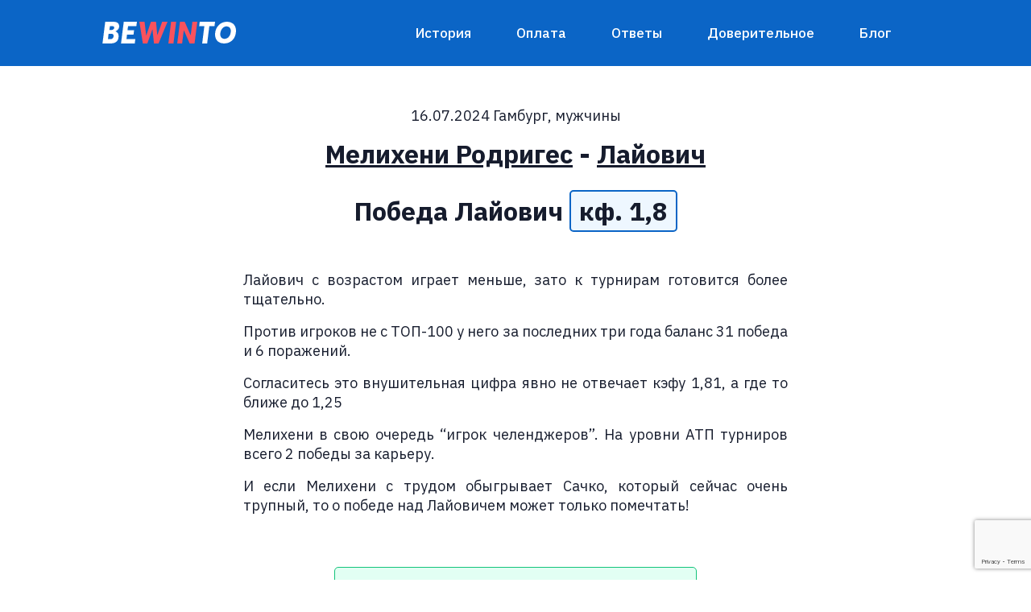

--- FILE ---
content_type: text/html; charset=UTF-8
request_url: https://bewinto.com/bet/melixeni-rodriges-lajovich/
body_size: 10706
content:
<!doctype html>
<html lang="en">
  <head>
    <!-- Required meta tags -->
    <meta charset="utf-8">
    <meta name="viewport" content="width=device-width, initial-scale=1, shrink-to-fit=no">

    <!-- Bootstrap CSS -->
    <link rel="stylesheet" href="https://maxcdn.bootstrapcdn.com/bootstrap/4.0.0/css/bootstrap.min.css" integrity="sha384-Gn5384xqQ1aoWXA+058RXPxPg6fy4IWvTNh0E263XmFcJlSAwiGgFAW/dAiS6JXm" crossorigin="anonymous">
    <link rel="stylesheet" type="text/css" href="https://bewinto.com/wp-content/themes/bewinto_theme/style.css?1">
    <script src="https://unpkg.com/@lottiefiles/lottie-player@latest/dist/lottie-player.js"></script>
    <script src="https://unpkg.com/@lottiefiles/lottie-interactivity@latest/dist/lottie-interactivity.min.js"></script>
    <link rel = "stylesheet" href = "https://cdnjs.cloudflare.com/ajax/libs/font-awesome/4.7.0/css/font-awesome.min.css">
    <link rel="icon" href="https://bewinto.com/wp-content/themes/bewinto_theme/img/favicon.ico" type="image/x-icon">
    <title>Bewinto - надежные прогнозы на спорт</title>
    <meta name="description" content="Надежные прогнозы на спорт от профессионалов. Бесплатные спортивные прогнозы для всех новых клиентов." />

    <meta property="og:title" content="Bewinto" />
    <meta property="og:type" content="website" />
    <meta property="og:image" content="https://bewinto.com/og_image_main.jpg" />
    <meta property="og:description" content="Надежные прогнозы на спорт от профессионалов. Бесплатные спортивные прогнозы для всех новых клиентов." />
    <meta name="twitter:card" content="summary_large_image">
    <meta name="twitter:image:src" content="https://bewinto.com/og_image_main.jpg">

    <!-- Global site tag (gtag.js) - Google Analytics -->
    <script async src="https://www.googletagmanager.com/gtag/js?id=UA-87183511-1"></script>
    <script>
      window.dataLayer = window.dataLayer || [];
      function gtag(){dataLayer.push(arguments);}
      gtag('js', new Date());

      gtag('config', 'UA-87183511-1');
    </script>
    <meta name='robots' content='max-image-preview:large' />
<link rel='dns-prefetch' href='//www.google.com' />
<link rel="alternate" title="oEmbed (JSON)" type="application/json+oembed" href="https://bewinto.com/wp-json/oembed/1.0/embed?url=https%3A%2F%2Fbewinto.com%2Fbet%2Fmelixeni-rodriges-lajovich%2F" />
<link rel="alternate" title="oEmbed (XML)" type="text/xml+oembed" href="https://bewinto.com/wp-json/oembed/1.0/embed?url=https%3A%2F%2Fbewinto.com%2Fbet%2Fmelixeni-rodriges-lajovich%2F&#038;format=xml" />
<style id='wp-img-auto-sizes-contain-inline-css' type='text/css'>
img:is([sizes=auto i],[sizes^="auto," i]){contain-intrinsic-size:3000px 1500px}
/*# sourceURL=wp-img-auto-sizes-contain-inline-css */
</style>
<style id='wp-emoji-styles-inline-css' type='text/css'>

	img.wp-smiley, img.emoji {
		display: inline !important;
		border: none !important;
		box-shadow: none !important;
		height: 1em !important;
		width: 1em !important;
		margin: 0 0.07em !important;
		vertical-align: -0.1em !important;
		background: none !important;
		padding: 0 !important;
	}
/*# sourceURL=wp-emoji-styles-inline-css */
</style>
<style id='wp-block-library-inline-css' type='text/css'>
:root{--wp-block-synced-color:#7a00df;--wp-block-synced-color--rgb:122,0,223;--wp-bound-block-color:var(--wp-block-synced-color);--wp-editor-canvas-background:#ddd;--wp-admin-theme-color:#007cba;--wp-admin-theme-color--rgb:0,124,186;--wp-admin-theme-color-darker-10:#006ba1;--wp-admin-theme-color-darker-10--rgb:0,107,160.5;--wp-admin-theme-color-darker-20:#005a87;--wp-admin-theme-color-darker-20--rgb:0,90,135;--wp-admin-border-width-focus:2px}@media (min-resolution:192dpi){:root{--wp-admin-border-width-focus:1.5px}}.wp-element-button{cursor:pointer}:root .has-very-light-gray-background-color{background-color:#eee}:root .has-very-dark-gray-background-color{background-color:#313131}:root .has-very-light-gray-color{color:#eee}:root .has-very-dark-gray-color{color:#313131}:root .has-vivid-green-cyan-to-vivid-cyan-blue-gradient-background{background:linear-gradient(135deg,#00d084,#0693e3)}:root .has-purple-crush-gradient-background{background:linear-gradient(135deg,#34e2e4,#4721fb 50%,#ab1dfe)}:root .has-hazy-dawn-gradient-background{background:linear-gradient(135deg,#faaca8,#dad0ec)}:root .has-subdued-olive-gradient-background{background:linear-gradient(135deg,#fafae1,#67a671)}:root .has-atomic-cream-gradient-background{background:linear-gradient(135deg,#fdd79a,#004a59)}:root .has-nightshade-gradient-background{background:linear-gradient(135deg,#330968,#31cdcf)}:root .has-midnight-gradient-background{background:linear-gradient(135deg,#020381,#2874fc)}:root{--wp--preset--font-size--normal:16px;--wp--preset--font-size--huge:42px}.has-regular-font-size{font-size:1em}.has-larger-font-size{font-size:2.625em}.has-normal-font-size{font-size:var(--wp--preset--font-size--normal)}.has-huge-font-size{font-size:var(--wp--preset--font-size--huge)}.has-text-align-center{text-align:center}.has-text-align-left{text-align:left}.has-text-align-right{text-align:right}.has-fit-text{white-space:nowrap!important}#end-resizable-editor-section{display:none}.aligncenter{clear:both}.items-justified-left{justify-content:flex-start}.items-justified-center{justify-content:center}.items-justified-right{justify-content:flex-end}.items-justified-space-between{justify-content:space-between}.screen-reader-text{border:0;clip-path:inset(50%);height:1px;margin:-1px;overflow:hidden;padding:0;position:absolute;width:1px;word-wrap:normal!important}.screen-reader-text:focus{background-color:#ddd;clip-path:none;color:#444;display:block;font-size:1em;height:auto;left:5px;line-height:normal;padding:15px 23px 14px;text-decoration:none;top:5px;width:auto;z-index:100000}html :where(.has-border-color){border-style:solid}html :where([style*=border-top-color]){border-top-style:solid}html :where([style*=border-right-color]){border-right-style:solid}html :where([style*=border-bottom-color]){border-bottom-style:solid}html :where([style*=border-left-color]){border-left-style:solid}html :where([style*=border-width]){border-style:solid}html :where([style*=border-top-width]){border-top-style:solid}html :where([style*=border-right-width]){border-right-style:solid}html :where([style*=border-bottom-width]){border-bottom-style:solid}html :where([style*=border-left-width]){border-left-style:solid}html :where(img[class*=wp-image-]){height:auto;max-width:100%}:where(figure){margin:0 0 1em}html :where(.is-position-sticky){--wp-admin--admin-bar--position-offset:var(--wp-admin--admin-bar--height,0px)}@media screen and (max-width:600px){html :where(.is-position-sticky){--wp-admin--admin-bar--position-offset:0px}}

/*# sourceURL=wp-block-library-inline-css */
</style><style id='global-styles-inline-css' type='text/css'>
:root{--wp--preset--aspect-ratio--square: 1;--wp--preset--aspect-ratio--4-3: 4/3;--wp--preset--aspect-ratio--3-4: 3/4;--wp--preset--aspect-ratio--3-2: 3/2;--wp--preset--aspect-ratio--2-3: 2/3;--wp--preset--aspect-ratio--16-9: 16/9;--wp--preset--aspect-ratio--9-16: 9/16;--wp--preset--color--black: #000000;--wp--preset--color--cyan-bluish-gray: #abb8c3;--wp--preset--color--white: #ffffff;--wp--preset--color--pale-pink: #f78da7;--wp--preset--color--vivid-red: #cf2e2e;--wp--preset--color--luminous-vivid-orange: #ff6900;--wp--preset--color--luminous-vivid-amber: #fcb900;--wp--preset--color--light-green-cyan: #7bdcb5;--wp--preset--color--vivid-green-cyan: #00d084;--wp--preset--color--pale-cyan-blue: #8ed1fc;--wp--preset--color--vivid-cyan-blue: #0693e3;--wp--preset--color--vivid-purple: #9b51e0;--wp--preset--gradient--vivid-cyan-blue-to-vivid-purple: linear-gradient(135deg,rgb(6,147,227) 0%,rgb(155,81,224) 100%);--wp--preset--gradient--light-green-cyan-to-vivid-green-cyan: linear-gradient(135deg,rgb(122,220,180) 0%,rgb(0,208,130) 100%);--wp--preset--gradient--luminous-vivid-amber-to-luminous-vivid-orange: linear-gradient(135deg,rgb(252,185,0) 0%,rgb(255,105,0) 100%);--wp--preset--gradient--luminous-vivid-orange-to-vivid-red: linear-gradient(135deg,rgb(255,105,0) 0%,rgb(207,46,46) 100%);--wp--preset--gradient--very-light-gray-to-cyan-bluish-gray: linear-gradient(135deg,rgb(238,238,238) 0%,rgb(169,184,195) 100%);--wp--preset--gradient--cool-to-warm-spectrum: linear-gradient(135deg,rgb(74,234,220) 0%,rgb(151,120,209) 20%,rgb(207,42,186) 40%,rgb(238,44,130) 60%,rgb(251,105,98) 80%,rgb(254,248,76) 100%);--wp--preset--gradient--blush-light-purple: linear-gradient(135deg,rgb(255,206,236) 0%,rgb(152,150,240) 100%);--wp--preset--gradient--blush-bordeaux: linear-gradient(135deg,rgb(254,205,165) 0%,rgb(254,45,45) 50%,rgb(107,0,62) 100%);--wp--preset--gradient--luminous-dusk: linear-gradient(135deg,rgb(255,203,112) 0%,rgb(199,81,192) 50%,rgb(65,88,208) 100%);--wp--preset--gradient--pale-ocean: linear-gradient(135deg,rgb(255,245,203) 0%,rgb(182,227,212) 50%,rgb(51,167,181) 100%);--wp--preset--gradient--electric-grass: linear-gradient(135deg,rgb(202,248,128) 0%,rgb(113,206,126) 100%);--wp--preset--gradient--midnight: linear-gradient(135deg,rgb(2,3,129) 0%,rgb(40,116,252) 100%);--wp--preset--font-size--small: 13px;--wp--preset--font-size--medium: 20px;--wp--preset--font-size--large: 36px;--wp--preset--font-size--x-large: 42px;--wp--preset--spacing--20: 0.44rem;--wp--preset--spacing--30: 0.67rem;--wp--preset--spacing--40: 1rem;--wp--preset--spacing--50: 1.5rem;--wp--preset--spacing--60: 2.25rem;--wp--preset--spacing--70: 3.38rem;--wp--preset--spacing--80: 5.06rem;--wp--preset--shadow--natural: 6px 6px 9px rgba(0, 0, 0, 0.2);--wp--preset--shadow--deep: 12px 12px 50px rgba(0, 0, 0, 0.4);--wp--preset--shadow--sharp: 6px 6px 0px rgba(0, 0, 0, 0.2);--wp--preset--shadow--outlined: 6px 6px 0px -3px rgb(255, 255, 255), 6px 6px rgb(0, 0, 0);--wp--preset--shadow--crisp: 6px 6px 0px rgb(0, 0, 0);}:where(.is-layout-flex){gap: 0.5em;}:where(.is-layout-grid){gap: 0.5em;}body .is-layout-flex{display: flex;}.is-layout-flex{flex-wrap: wrap;align-items: center;}.is-layout-flex > :is(*, div){margin: 0;}body .is-layout-grid{display: grid;}.is-layout-grid > :is(*, div){margin: 0;}:where(.wp-block-columns.is-layout-flex){gap: 2em;}:where(.wp-block-columns.is-layout-grid){gap: 2em;}:where(.wp-block-post-template.is-layout-flex){gap: 1.25em;}:where(.wp-block-post-template.is-layout-grid){gap: 1.25em;}.has-black-color{color: var(--wp--preset--color--black) !important;}.has-cyan-bluish-gray-color{color: var(--wp--preset--color--cyan-bluish-gray) !important;}.has-white-color{color: var(--wp--preset--color--white) !important;}.has-pale-pink-color{color: var(--wp--preset--color--pale-pink) !important;}.has-vivid-red-color{color: var(--wp--preset--color--vivid-red) !important;}.has-luminous-vivid-orange-color{color: var(--wp--preset--color--luminous-vivid-orange) !important;}.has-luminous-vivid-amber-color{color: var(--wp--preset--color--luminous-vivid-amber) !important;}.has-light-green-cyan-color{color: var(--wp--preset--color--light-green-cyan) !important;}.has-vivid-green-cyan-color{color: var(--wp--preset--color--vivid-green-cyan) !important;}.has-pale-cyan-blue-color{color: var(--wp--preset--color--pale-cyan-blue) !important;}.has-vivid-cyan-blue-color{color: var(--wp--preset--color--vivid-cyan-blue) !important;}.has-vivid-purple-color{color: var(--wp--preset--color--vivid-purple) !important;}.has-black-background-color{background-color: var(--wp--preset--color--black) !important;}.has-cyan-bluish-gray-background-color{background-color: var(--wp--preset--color--cyan-bluish-gray) !important;}.has-white-background-color{background-color: var(--wp--preset--color--white) !important;}.has-pale-pink-background-color{background-color: var(--wp--preset--color--pale-pink) !important;}.has-vivid-red-background-color{background-color: var(--wp--preset--color--vivid-red) !important;}.has-luminous-vivid-orange-background-color{background-color: var(--wp--preset--color--luminous-vivid-orange) !important;}.has-luminous-vivid-amber-background-color{background-color: var(--wp--preset--color--luminous-vivid-amber) !important;}.has-light-green-cyan-background-color{background-color: var(--wp--preset--color--light-green-cyan) !important;}.has-vivid-green-cyan-background-color{background-color: var(--wp--preset--color--vivid-green-cyan) !important;}.has-pale-cyan-blue-background-color{background-color: var(--wp--preset--color--pale-cyan-blue) !important;}.has-vivid-cyan-blue-background-color{background-color: var(--wp--preset--color--vivid-cyan-blue) !important;}.has-vivid-purple-background-color{background-color: var(--wp--preset--color--vivid-purple) !important;}.has-black-border-color{border-color: var(--wp--preset--color--black) !important;}.has-cyan-bluish-gray-border-color{border-color: var(--wp--preset--color--cyan-bluish-gray) !important;}.has-white-border-color{border-color: var(--wp--preset--color--white) !important;}.has-pale-pink-border-color{border-color: var(--wp--preset--color--pale-pink) !important;}.has-vivid-red-border-color{border-color: var(--wp--preset--color--vivid-red) !important;}.has-luminous-vivid-orange-border-color{border-color: var(--wp--preset--color--luminous-vivid-orange) !important;}.has-luminous-vivid-amber-border-color{border-color: var(--wp--preset--color--luminous-vivid-amber) !important;}.has-light-green-cyan-border-color{border-color: var(--wp--preset--color--light-green-cyan) !important;}.has-vivid-green-cyan-border-color{border-color: var(--wp--preset--color--vivid-green-cyan) !important;}.has-pale-cyan-blue-border-color{border-color: var(--wp--preset--color--pale-cyan-blue) !important;}.has-vivid-cyan-blue-border-color{border-color: var(--wp--preset--color--vivid-cyan-blue) !important;}.has-vivid-purple-border-color{border-color: var(--wp--preset--color--vivid-purple) !important;}.has-vivid-cyan-blue-to-vivid-purple-gradient-background{background: var(--wp--preset--gradient--vivid-cyan-blue-to-vivid-purple) !important;}.has-light-green-cyan-to-vivid-green-cyan-gradient-background{background: var(--wp--preset--gradient--light-green-cyan-to-vivid-green-cyan) !important;}.has-luminous-vivid-amber-to-luminous-vivid-orange-gradient-background{background: var(--wp--preset--gradient--luminous-vivid-amber-to-luminous-vivid-orange) !important;}.has-luminous-vivid-orange-to-vivid-red-gradient-background{background: var(--wp--preset--gradient--luminous-vivid-orange-to-vivid-red) !important;}.has-very-light-gray-to-cyan-bluish-gray-gradient-background{background: var(--wp--preset--gradient--very-light-gray-to-cyan-bluish-gray) !important;}.has-cool-to-warm-spectrum-gradient-background{background: var(--wp--preset--gradient--cool-to-warm-spectrum) !important;}.has-blush-light-purple-gradient-background{background: var(--wp--preset--gradient--blush-light-purple) !important;}.has-blush-bordeaux-gradient-background{background: var(--wp--preset--gradient--blush-bordeaux) !important;}.has-luminous-dusk-gradient-background{background: var(--wp--preset--gradient--luminous-dusk) !important;}.has-pale-ocean-gradient-background{background: var(--wp--preset--gradient--pale-ocean) !important;}.has-electric-grass-gradient-background{background: var(--wp--preset--gradient--electric-grass) !important;}.has-midnight-gradient-background{background: var(--wp--preset--gradient--midnight) !important;}.has-small-font-size{font-size: var(--wp--preset--font-size--small) !important;}.has-medium-font-size{font-size: var(--wp--preset--font-size--medium) !important;}.has-large-font-size{font-size: var(--wp--preset--font-size--large) !important;}.has-x-large-font-size{font-size: var(--wp--preset--font-size--x-large) !important;}
/*# sourceURL=global-styles-inline-css */
</style>

<style id='classic-theme-styles-inline-css' type='text/css'>
/*! This file is auto-generated */
.wp-block-button__link{color:#fff;background-color:#32373c;border-radius:9999px;box-shadow:none;text-decoration:none;padding:calc(.667em + 2px) calc(1.333em + 2px);font-size:1.125em}.wp-block-file__button{background:#32373c;color:#fff;text-decoration:none}
/*# sourceURL=/wp-includes/css/classic-themes.min.css */
</style>
<link rel='stylesheet' id='contact-form-7-css' href='https://bewinto.com/wp-content/plugins/contact-form-7/includes/css/styles.css?ver=5.4.2' type='text/css' media='all' />
<link rel='stylesheet' id='style-css' href='https://bewinto.com/wp-content/themes/bewinto_theme/style.css?ver=6.9' type='text/css' media='all' />
<link rel="https://api.w.org/" href="https://bewinto.com/wp-json/" /><link rel="EditURI" type="application/rsd+xml" title="RSD" href="https://bewinto.com/xmlrpc.php?rsd" />
<meta name="generator" content="WordPress 6.9" />
<link rel="canonical" href="https://bewinto.com/bet/melixeni-rodriges-lajovich/" />
<link rel='shortlink' href='https://bewinto.com/?p=3150' />

<!-- START - Open Graph and Twitter Card Tags 3.3.3 -->
 <!-- Facebook Open Graph -->
  <meta property="og:image:secure_url" content="https://bewinto.com/wp-content/uploads/2024/04/og_image_main.jpg"/>
 <!-- Google+ / Schema.org -->
 <!-- Twitter Cards -->
  <meta name="twitter:title" content="Мелихени Родригес - Лайович"/>
  <meta name="twitter:url" content="https://bewinto.com/bet/melixeni-rodriges-lajovich/"/>
  <meta name="twitter:description" content="История всех наших ставок на игрока с подробным комментарием до каждого выбора."/>
  <meta name="twitter:image" content="https://bewinto.com/wp-content/uploads/2024/04/og_image_main.jpg"/>
  <meta name="twitter:card" content="summary_large_image"/>
 <!-- SEO -->
 <!-- Misc. tags -->
 <!-- is_singular -->
<!-- END - Open Graph and Twitter Card Tags 3.3.3 -->
	

  </head>
  <body>

<div class="container-fluid nav-wrapper">

  <div class="container py-3">
    <nav class="navbar navbar-expand-lg navbar-light">
            
      <a href="https://bewinto.com"><img src="https://bewinto.com/wp-content/themes/bewinto_theme/img/logo_white.png"></a>
      
      <button class="navbar-toggler" type="button" data-toggle="collapse" data-target="#navbarSupportedContent" aria-controls="navbarSupportedContent" aria-expanded="false" aria-label="Toggle navigation">
        <span class="navbar-toggler-icon"></span>
      </button>
      
      <div class="collapse navbar-collapse" id="navbarSupportedContent">
        <ul class="navbar-nav ml-auto">
                  <li class="nav-item">
            <a class="nav-link" href="https://bewinto.com/istoriya-stavok/">История</a>
          </li>
                    <li class="nav-item">
            <a class="nav-link" href="https://bewinto.com/oplata/">Оплата</a>
          </li>
                    <li class="nav-item">
            <a class="nav-link" href="https://bewinto.com/otvety-na-voprosy/">Ответы</a>
          </li>
                    <li class="nav-item">
            <a class="nav-link" href="https://bewinto.com/doveritelnoe-upravlenie/">Доверительное</a>
          </li>
                    <li class="nav-item">
            <a class="nav-link" href="https://bewinto.com/blog/">Блог</a>
          </li>
                  </ul>
      </div>    
    </nav>
  </div>

</div>

<section class="container-fluid match-info">
  <div class="container">

    <div class="row">
      <div class="col-12">

        <p class="text-center">16.07.2024 Гамбург, мужчины</p>

        <h2 class="mb-3 text-center">
        <a href="https://bewinto.com/player_man/melixeni-rodriges/">Мелихени Родригес</a> - <a href="https://bewinto.com/player_man/lajovich/">Лайович</a>
        </h2>

        <h2 class="mb-5 text-center">Победа Лайович <span class="coefficient">кф. 1,8</span></h2>

      </div>
    </div>
    
    <div class="row">
      <div class="col-12 col-md-2"></div>
      <div class="col-12 col-md-8">
        <p>Лайович c возрастом играет меньше, зато к турнирам готовится более тщательно.</p>
<p>Против игроков не с ТОП-100 у него за последних три года баланс 31 победа и 6 поражений.</p>
<p>Согласитесь это внушительная цифра явно не отвечает кэфу 1,81, а где то ближе до 1,25</p>
<p>Мелихени в свою очередь &#8220;игрок челенджеров&#8221;. На уровни АТП турниров всего 2 победы за карьеру.</p>
<p>И если Мелихени с трудом обыгрывает Сачко, который сейчас очень трупный, то о победе над Лайовичем может только помечтать!</p>
              </div>
      <div class="col-12 col-md-2"></div>
    </div>

    <div class="row">
      <div class="col-12">

                
        <div class="my-5 result win">1:2 (2:6, 7:6, 3:6)</div>

      </div>
    </div>

    <div class="row">
      <div class="col-12 col-md-2"></div>
      <div class="col-12 col-md-8 my-4 py-5 more-bets">
          Также смотрите ставки на другие матчи с участием игроков <a href="https://bewinto.com/player_man/melixeni-rodriges/">Мелихени Родригес</a> и <a href="https://bewinto.com/player_man/lajovich/">Лайович</a>
      </div>
      <div class="col-12 col-md-2"></div>
    </div>
  </div>
</section>


<div class="container mb-5">
  <div class="row">
    <div class="col-12">
        
          
        <h2 class="mb-5 text-center">Наши последние ставки</h2>
  
        <div class="player-summary lastbets-summary">
          <div class="player-summary-item">
            <div class="player-circle win">7</div>
            <div class="player-circle-name">выигрышей</div>
          </div>
          <div class="player-summary-item">
            <div class="player-circle lose">2</div>
            <div class="player-circle-name">проигрышей</div>
          </div>
          <div class="player-summary-item">
            <div class="player-circle refund">1</div>
            <div class="player-circle-name">возвратов</div>
          </div>
        </div>
  
          
        <div class="bets-wrapper">
  
            
          <div class="single-bet">
          <div>30.11 <a href="https://bewinto.com/player_woman/lepchenko/">Лепченко</a> - <a href="https://bewinto.com/player_woman/udvardi/">Удварди</a> </div>
              <div class="bet">Фора Удварди (-3,5) кф. 1,95</div>
              <a href="https://bewinto.com/bet/lepchenko-udvardi/" class="readmore">Подробнее</a>
          </div>
  
            
          <div class="single-bet">
          <div>30.11 <a href="https://bewinto.com/player_man/moller/">Моллер</a> - <a href="https://bewinto.com/player_man/martin/">Мартин</a> </div>
              <div class="bet">Победа Моллер + больше 19,5 кф. 2,25</div>
              <a href="https://bewinto.com/bet/moller-martin/" class="readmore">Подробнее</a>
          </div>
  
            
          <div class="single-bet">
          <div>29.11 <a href="https://bewinto.com/player_woman/sherif/">Шериф</a> - <a href="https://bewinto.com/player_woman/lepchenko/">Лепченко</a> </div>
              <div class="bet">Фора Лепченко (+4,5) кф. 2,0</div>
              <a href="https://bewinto.com/bet/sherif-lepchenko/" class="readmore">Подробнее</a>
          </div>
  
            
          <div class="single-bet">
          <div>29.11 <a href="https://bewinto.com/player_man/merida/">Мерида</a> - <a href="https://bewinto.com/player_man/moller/">Моллер</a> </div>
              <div class="bet">Победа Моллер кф. 1,85</div>
              <a href="https://bewinto.com/bet/merida-agilar-moller/" class="readmore">Подробнее</a>
          </div>
  
            
          <div class="single-bet">
          <div>29.11 <a href="https://bewinto.com/player_man/gerts/">Гертс</a> - <a href="https://bewinto.com/player_man/kopp/">Копп</a> </div>
              <div class="bet">Победа Гертс кф. 1,7</div>
              <a href="https://bewinto.com/bet/gerts-kopp/" class="readmore">Подробнее</a>
          </div>
  
            
          <div class="single-bet">
          <div>28.11 <a href="https://bewinto.com/player_woman/sherif/">Шериф</a> - <a href="https://bewinto.com/player_woman/doulxajd/">Доулхайд</a> </div>
              <div class="bet">Фора Доулхайд (+3,5) кф. 2,15</div>
              <a href="https://bewinto.com/bet/sherif-doulxajd-2/" class="readmore">Подробнее</a>
          </div>
  
            
          <div class="single-bet">
          <div>28.11 <a href="https://bewinto.com/player_man/choinski/">Чоински</a> - <a href="https://bewinto.com/player_man/merida/">Мерида</a> </div>
              <div class="bet">Победа Чоински кф. 1,6</div>
              <a href="https://bewinto.com/bet/choinski-merida-agilar/" class="readmore">Подробнее</a>
          </div>
  
            
          <div class="single-bet">
          <div>28.11 <a href="https://bewinto.com/player_man/vylegzhanin/">Вылегжанин</a> - <a href="https://bewinto.com/player_man/gerts/">Гертс</a> </div>
              <div class="bet">Фора Гертс (-2,5) кф. 1,55</div>
              <a href="https://bewinto.com/bet/vylegzhanin-gerts/" class="readmore">Подробнее</a>
          </div>
  
            
          <div class="single-bet">
          <div>27.11 <a href="https://bewinto.com/player_man/dzhustino/">Джустино</a> - <a href="https://bewinto.com/player_man/martin/">Мартин</a> </div>
              <div class="bet">Тотал меньше 20,5 кф. 1,8</div>
              <a href="https://bewinto.com/bet/dzhustino-martin/" class="readmore">Подробнее</a>
          </div>
  
            
          <div class="single-bet">
          <div>26.11 <a href="https://bewinto.com/player_woman/sorribes-tormo/">Соррибес Тормо</a> - <a href="https://bewinto.com/player_woman/udvardi/">Удварди</a> </div>
              <div class="bet">Фора Удварди (-3,5) кф. 1,95</div>
              <a href="https://bewinto.com/bet/sorribes-tormo-udvardi/" class="readmore">Подробнее</a>
          </div>
  
                  
        </div>

      <p class="text-center mt-5">Полную историю ставок смотрите <a href="/istoriya-stavok/">здесь</a>.</p>

      <a href="/oplata/" class="mt-5 mb-3 red-btn">Получить ставку на сегодня</a>

    </div>
  </div>
</div>




<section class="container my-5">
  <div class="row">
    <div class="col-12">

      <h2 class="mb-5 text-center">Ответы на частые вопросы</h2>

      <div class="faq-wrapper">
  

        <p><a href="https://bewinto.com/faq/chto-delat-esli-dostup-k-bk-marafon-ili-sai%cc%86tam-drugix-kontor-zablokirovan/"><i class="fa fa-question-circle-o mr-2" aria-hidden="true"></i>Что делать, если доступ к БК Марафон или сайтам других контор заблокирован?</a></p>

  

        <p><a href="https://bewinto.com/faq/kakaya-minimalnaya-summa-dlya-nachala-sotrudnichestva/"><i class="fa fa-question-circle-o mr-2" aria-hidden="true"></i>Какая минимальная сумма для начала сотрудничества?</a></p>

  

        <p><a href="https://bewinto.com/faq/otkuda-u-vas-informaciya-o-travmax-i-ustalosti-igrokov/"><i class="fa fa-question-circle-o mr-2" aria-hidden="true"></i>Откуда у вас информация о травмах и усталости игроков?</a></p>

      </div>
      <p>Полный список вопросов и ответов <a href="/otvety-na-voprosy/">здесь</a>.</p>

    </div>
  </div>
</section>





<script type="speculationrules">
{"prefetch":[{"source":"document","where":{"and":[{"href_matches":"/*"},{"not":{"href_matches":["/wp-*.php","/wp-admin/*","/wp-content/uploads/*","/wp-content/*","/wp-content/plugins/*","/wp-content/themes/bewinto_theme/*","/*\\?(.+)"]}},{"not":{"selector_matches":"a[rel~=\"nofollow\"]"}},{"not":{"selector_matches":".no-prefetch, .no-prefetch a"}}]},"eagerness":"conservative"}]}
</script>
<script type="text/javascript" src="https://bewinto.com/wp-includes/js/dist/vendor/wp-polyfill.min.js?ver=3.15.0" id="wp-polyfill-js"></script>
<script type="text/javascript" id="contact-form-7-js-extra">
/* <![CDATA[ */
var wpcf7 = {"api":{"root":"https://bewinto.com/wp-json/","namespace":"contact-form-7/v1"}};
//# sourceURL=contact-form-7-js-extra
/* ]]> */
</script>
<script type="text/javascript" src="https://bewinto.com/wp-content/plugins/contact-form-7/includes/js/index.js?ver=5.4.2" id="contact-form-7-js"></script>
<script type="text/javascript" src="https://www.google.com/recaptcha/api.js?render=6LfWhDMqAAAAAK6Ez6DAca3SQQryKbemPe08srof&amp;ver=3.0" id="google-recaptcha-js"></script>
<script type="text/javascript" id="wpcf7-recaptcha-js-extra">
/* <![CDATA[ */
var wpcf7_recaptcha = {"sitekey":"6LfWhDMqAAAAAK6Ez6DAca3SQQryKbemPe08srof","actions":{"homepage":"homepage","contactform":"contactform"}};
//# sourceURL=wpcf7-recaptcha-js-extra
/* ]]> */
</script>
<script type="text/javascript" src="https://bewinto.com/wp-content/plugins/contact-form-7/modules/recaptcha/index.js?ver=5.4.2" id="wpcf7-recaptcha-js"></script>
<script id="wp-emoji-settings" type="application/json">
{"baseUrl":"https://s.w.org/images/core/emoji/17.0.2/72x72/","ext":".png","svgUrl":"https://s.w.org/images/core/emoji/17.0.2/svg/","svgExt":".svg","source":{"concatemoji":"https://bewinto.com/wp-includes/js/wp-emoji-release.min.js?ver=6.9"}}
</script>
<script type="module">
/* <![CDATA[ */
/*! This file is auto-generated */
const a=JSON.parse(document.getElementById("wp-emoji-settings").textContent),o=(window._wpemojiSettings=a,"wpEmojiSettingsSupports"),s=["flag","emoji"];function i(e){try{var t={supportTests:e,timestamp:(new Date).valueOf()};sessionStorage.setItem(o,JSON.stringify(t))}catch(e){}}function c(e,t,n){e.clearRect(0,0,e.canvas.width,e.canvas.height),e.fillText(t,0,0);t=new Uint32Array(e.getImageData(0,0,e.canvas.width,e.canvas.height).data);e.clearRect(0,0,e.canvas.width,e.canvas.height),e.fillText(n,0,0);const a=new Uint32Array(e.getImageData(0,0,e.canvas.width,e.canvas.height).data);return t.every((e,t)=>e===a[t])}function p(e,t){e.clearRect(0,0,e.canvas.width,e.canvas.height),e.fillText(t,0,0);var n=e.getImageData(16,16,1,1);for(let e=0;e<n.data.length;e++)if(0!==n.data[e])return!1;return!0}function u(e,t,n,a){switch(t){case"flag":return n(e,"\ud83c\udff3\ufe0f\u200d\u26a7\ufe0f","\ud83c\udff3\ufe0f\u200b\u26a7\ufe0f")?!1:!n(e,"\ud83c\udde8\ud83c\uddf6","\ud83c\udde8\u200b\ud83c\uddf6")&&!n(e,"\ud83c\udff4\udb40\udc67\udb40\udc62\udb40\udc65\udb40\udc6e\udb40\udc67\udb40\udc7f","\ud83c\udff4\u200b\udb40\udc67\u200b\udb40\udc62\u200b\udb40\udc65\u200b\udb40\udc6e\u200b\udb40\udc67\u200b\udb40\udc7f");case"emoji":return!a(e,"\ud83e\u1fac8")}return!1}function f(e,t,n,a){let r;const o=(r="undefined"!=typeof WorkerGlobalScope&&self instanceof WorkerGlobalScope?new OffscreenCanvas(300,150):document.createElement("canvas")).getContext("2d",{willReadFrequently:!0}),s=(o.textBaseline="top",o.font="600 32px Arial",{});return e.forEach(e=>{s[e]=t(o,e,n,a)}),s}function r(e){var t=document.createElement("script");t.src=e,t.defer=!0,document.head.appendChild(t)}a.supports={everything:!0,everythingExceptFlag:!0},new Promise(t=>{let n=function(){try{var e=JSON.parse(sessionStorage.getItem(o));if("object"==typeof e&&"number"==typeof e.timestamp&&(new Date).valueOf()<e.timestamp+604800&&"object"==typeof e.supportTests)return e.supportTests}catch(e){}return null}();if(!n){if("undefined"!=typeof Worker&&"undefined"!=typeof OffscreenCanvas&&"undefined"!=typeof URL&&URL.createObjectURL&&"undefined"!=typeof Blob)try{var e="postMessage("+f.toString()+"("+[JSON.stringify(s),u.toString(),c.toString(),p.toString()].join(",")+"));",a=new Blob([e],{type:"text/javascript"});const r=new Worker(URL.createObjectURL(a),{name:"wpTestEmojiSupports"});return void(r.onmessage=e=>{i(n=e.data),r.terminate(),t(n)})}catch(e){}i(n=f(s,u,c,p))}t(n)}).then(e=>{for(const n in e)a.supports[n]=e[n],a.supports.everything=a.supports.everything&&a.supports[n],"flag"!==n&&(a.supports.everythingExceptFlag=a.supports.everythingExceptFlag&&a.supports[n]);var t;a.supports.everythingExceptFlag=a.supports.everythingExceptFlag&&!a.supports.flag,a.supports.everything||((t=a.source||{}).concatemoji?r(t.concatemoji):t.wpemoji&&t.twemoji&&(r(t.twemoji),r(t.wpemoji)))});
//# sourceURL=https://bewinto.com/wp-includes/js/wp-emoji-loader.min.js
/* ]]> */
</script>
<section class="container-fluid prefooter-social">
  <div class="container">
    <div class="row prefooter-social-wrapper">
      <div class="col-12 col-md-6">
        <div class="social-info-wrapper">
          <div class="social-heading">Оставайтесь на связи с нами. Жмите!</div>      
          <p class="mt-4 mb-0">Ответы на все вопросы, служба поддержки и еще больше выигрышных ставок здесь.</p>
        </div>
      </div>
      <div class="col-12 col-md-6">
        <div class="social-wrapper">
          <a href="https://t.me/+ru9OijFBLPg3OGUy" target="_blank" class="social-btn social-btn-mr">
            <div class="social-btn-logo">
              <img src="https://bewinto.com/wp-content/themes/bewinto_theme/img/telegram.png" width="30" alt="" class="mr-2">
            </div>
            <div class="social-btn-text">
              <div class="lower-text">канал в</div>
              <div class="upper-text">Telegram</div>
            </div>
          </a>

          <a href="https://api.whatsapp.com/send?phone=380635118193&text=Здравствуйте Bewinto" target="_blank" class="social-btn social-btn-mr">
            <div class="social-btn-logo">
              <img src="https://bewinto.com/wp-content/themes/bewinto_theme/img/whatsapp.png" width="30" alt="" class="mr-2">
            </div>
            <div class="social-btn-text">
              <div class="lower-text">связь по</div>
              <div class="upper-text">WhatsApp</div>
            </div>
          </a>

          <a href="https://www.youtube.com/@romalifer?sub_confirmation=1" target="_blank" class="social-btn">
            <div class="social-btn-logo">
              <img src="https://bewinto.com/wp-content/themes/bewinto_theme/img/youtube.png" width="30" alt="" class="mr-2">
            </div>
            <div class="social-btn-text">
              <div class="lower-text">канал в</div>
              <div class="upper-text">Youtube</div>
            </div>
          </a>
        </div>
      </div>
    </div>
  </div>
</section>


<footer class="container py-4">
  <div class="row">
    <div class="col-12 col-md-4">
      <a href="https://bewinto.com"><img src="https://bewinto.com/wp-content/themes/bewinto_theme/img/logo_big.png" width="170"></a>
    </div>
    <div class="col-12 col-md-8">
             
        <a class="footer-nav-link" href="https://bewinto.com/istoriya-stavok/">История</a>
               
        <a class="footer-nav-link" href="https://bewinto.com/oplata/">Оплата</a>
               
        <a class="footer-nav-link" href="https://bewinto.com/otvety-na-voprosy/">Ответы</a>
               
        <a class="footer-nav-link" href="https://bewinto.com/doveritelnoe-upravlenie/">Доверительное</a>
               
        <a class="footer-nav-link" href="https://bewinto.com/blog/">Блог</a>
            </div>
  </div>
</footer>



    <!-- Optional JavaScript -->
    <!-- jQuery first, then Popper.js, then Bootstrap JS -->
    <script src="https://code.jquery.com/jquery-3.2.1.slim.min.js" integrity="sha384-KJ3o2DKtIkvYIK3UENzmM7KCkRr/rE9/Qpg6aAZGJwFDMVNA/GpGFF93hXpG5KkN" crossorigin="anonymous"></script>
    <script src="https://bewinto.com/wp-content/themes/bewinto_theme/js/script.js"></script>
    <script src="https://cdnjs.cloudflare.com/ajax/libs/popper.js/1.12.9/umd/popper.min.js" integrity="sha384-ApNbgh9B+Y1QKtv3Rn7W3mgPxhU9K/ScQsAP7hUibX39j7fakFPskvXusvfa0b4Q" crossorigin="anonymous"></script>
    <script src="https://maxcdn.bootstrapcdn.com/bootstrap/4.0.0/js/bootstrap.min.js" integrity="sha384-JZR6Spejh4U02d8jOt6vLEHfe/JQGiRRSQQxSfFWpi1MquVdAyjUar5+76PVCmYl" crossorigin="anonymous"></script>
  </body>
</html>

--- FILE ---
content_type: text/html; charset=utf-8
request_url: https://www.google.com/recaptcha/api2/anchor?ar=1&k=6LfWhDMqAAAAAK6Ez6DAca3SQQryKbemPe08srof&co=aHR0cHM6Ly9iZXdpbnRvLmNvbTo0NDM.&hl=en&v=PoyoqOPhxBO7pBk68S4YbpHZ&size=invisible&anchor-ms=20000&execute-ms=30000&cb=5ddsmui0icdj
body_size: 48532
content:
<!DOCTYPE HTML><html dir="ltr" lang="en"><head><meta http-equiv="Content-Type" content="text/html; charset=UTF-8">
<meta http-equiv="X-UA-Compatible" content="IE=edge">
<title>reCAPTCHA</title>
<style type="text/css">
/* cyrillic-ext */
@font-face {
  font-family: 'Roboto';
  font-style: normal;
  font-weight: 400;
  font-stretch: 100%;
  src: url(//fonts.gstatic.com/s/roboto/v48/KFO7CnqEu92Fr1ME7kSn66aGLdTylUAMa3GUBHMdazTgWw.woff2) format('woff2');
  unicode-range: U+0460-052F, U+1C80-1C8A, U+20B4, U+2DE0-2DFF, U+A640-A69F, U+FE2E-FE2F;
}
/* cyrillic */
@font-face {
  font-family: 'Roboto';
  font-style: normal;
  font-weight: 400;
  font-stretch: 100%;
  src: url(//fonts.gstatic.com/s/roboto/v48/KFO7CnqEu92Fr1ME7kSn66aGLdTylUAMa3iUBHMdazTgWw.woff2) format('woff2');
  unicode-range: U+0301, U+0400-045F, U+0490-0491, U+04B0-04B1, U+2116;
}
/* greek-ext */
@font-face {
  font-family: 'Roboto';
  font-style: normal;
  font-weight: 400;
  font-stretch: 100%;
  src: url(//fonts.gstatic.com/s/roboto/v48/KFO7CnqEu92Fr1ME7kSn66aGLdTylUAMa3CUBHMdazTgWw.woff2) format('woff2');
  unicode-range: U+1F00-1FFF;
}
/* greek */
@font-face {
  font-family: 'Roboto';
  font-style: normal;
  font-weight: 400;
  font-stretch: 100%;
  src: url(//fonts.gstatic.com/s/roboto/v48/KFO7CnqEu92Fr1ME7kSn66aGLdTylUAMa3-UBHMdazTgWw.woff2) format('woff2');
  unicode-range: U+0370-0377, U+037A-037F, U+0384-038A, U+038C, U+038E-03A1, U+03A3-03FF;
}
/* math */
@font-face {
  font-family: 'Roboto';
  font-style: normal;
  font-weight: 400;
  font-stretch: 100%;
  src: url(//fonts.gstatic.com/s/roboto/v48/KFO7CnqEu92Fr1ME7kSn66aGLdTylUAMawCUBHMdazTgWw.woff2) format('woff2');
  unicode-range: U+0302-0303, U+0305, U+0307-0308, U+0310, U+0312, U+0315, U+031A, U+0326-0327, U+032C, U+032F-0330, U+0332-0333, U+0338, U+033A, U+0346, U+034D, U+0391-03A1, U+03A3-03A9, U+03B1-03C9, U+03D1, U+03D5-03D6, U+03F0-03F1, U+03F4-03F5, U+2016-2017, U+2034-2038, U+203C, U+2040, U+2043, U+2047, U+2050, U+2057, U+205F, U+2070-2071, U+2074-208E, U+2090-209C, U+20D0-20DC, U+20E1, U+20E5-20EF, U+2100-2112, U+2114-2115, U+2117-2121, U+2123-214F, U+2190, U+2192, U+2194-21AE, U+21B0-21E5, U+21F1-21F2, U+21F4-2211, U+2213-2214, U+2216-22FF, U+2308-230B, U+2310, U+2319, U+231C-2321, U+2336-237A, U+237C, U+2395, U+239B-23B7, U+23D0, U+23DC-23E1, U+2474-2475, U+25AF, U+25B3, U+25B7, U+25BD, U+25C1, U+25CA, U+25CC, U+25FB, U+266D-266F, U+27C0-27FF, U+2900-2AFF, U+2B0E-2B11, U+2B30-2B4C, U+2BFE, U+3030, U+FF5B, U+FF5D, U+1D400-1D7FF, U+1EE00-1EEFF;
}
/* symbols */
@font-face {
  font-family: 'Roboto';
  font-style: normal;
  font-weight: 400;
  font-stretch: 100%;
  src: url(//fonts.gstatic.com/s/roboto/v48/KFO7CnqEu92Fr1ME7kSn66aGLdTylUAMaxKUBHMdazTgWw.woff2) format('woff2');
  unicode-range: U+0001-000C, U+000E-001F, U+007F-009F, U+20DD-20E0, U+20E2-20E4, U+2150-218F, U+2190, U+2192, U+2194-2199, U+21AF, U+21E6-21F0, U+21F3, U+2218-2219, U+2299, U+22C4-22C6, U+2300-243F, U+2440-244A, U+2460-24FF, U+25A0-27BF, U+2800-28FF, U+2921-2922, U+2981, U+29BF, U+29EB, U+2B00-2BFF, U+4DC0-4DFF, U+FFF9-FFFB, U+10140-1018E, U+10190-1019C, U+101A0, U+101D0-101FD, U+102E0-102FB, U+10E60-10E7E, U+1D2C0-1D2D3, U+1D2E0-1D37F, U+1F000-1F0FF, U+1F100-1F1AD, U+1F1E6-1F1FF, U+1F30D-1F30F, U+1F315, U+1F31C, U+1F31E, U+1F320-1F32C, U+1F336, U+1F378, U+1F37D, U+1F382, U+1F393-1F39F, U+1F3A7-1F3A8, U+1F3AC-1F3AF, U+1F3C2, U+1F3C4-1F3C6, U+1F3CA-1F3CE, U+1F3D4-1F3E0, U+1F3ED, U+1F3F1-1F3F3, U+1F3F5-1F3F7, U+1F408, U+1F415, U+1F41F, U+1F426, U+1F43F, U+1F441-1F442, U+1F444, U+1F446-1F449, U+1F44C-1F44E, U+1F453, U+1F46A, U+1F47D, U+1F4A3, U+1F4B0, U+1F4B3, U+1F4B9, U+1F4BB, U+1F4BF, U+1F4C8-1F4CB, U+1F4D6, U+1F4DA, U+1F4DF, U+1F4E3-1F4E6, U+1F4EA-1F4ED, U+1F4F7, U+1F4F9-1F4FB, U+1F4FD-1F4FE, U+1F503, U+1F507-1F50B, U+1F50D, U+1F512-1F513, U+1F53E-1F54A, U+1F54F-1F5FA, U+1F610, U+1F650-1F67F, U+1F687, U+1F68D, U+1F691, U+1F694, U+1F698, U+1F6AD, U+1F6B2, U+1F6B9-1F6BA, U+1F6BC, U+1F6C6-1F6CF, U+1F6D3-1F6D7, U+1F6E0-1F6EA, U+1F6F0-1F6F3, U+1F6F7-1F6FC, U+1F700-1F7FF, U+1F800-1F80B, U+1F810-1F847, U+1F850-1F859, U+1F860-1F887, U+1F890-1F8AD, U+1F8B0-1F8BB, U+1F8C0-1F8C1, U+1F900-1F90B, U+1F93B, U+1F946, U+1F984, U+1F996, U+1F9E9, U+1FA00-1FA6F, U+1FA70-1FA7C, U+1FA80-1FA89, U+1FA8F-1FAC6, U+1FACE-1FADC, U+1FADF-1FAE9, U+1FAF0-1FAF8, U+1FB00-1FBFF;
}
/* vietnamese */
@font-face {
  font-family: 'Roboto';
  font-style: normal;
  font-weight: 400;
  font-stretch: 100%;
  src: url(//fonts.gstatic.com/s/roboto/v48/KFO7CnqEu92Fr1ME7kSn66aGLdTylUAMa3OUBHMdazTgWw.woff2) format('woff2');
  unicode-range: U+0102-0103, U+0110-0111, U+0128-0129, U+0168-0169, U+01A0-01A1, U+01AF-01B0, U+0300-0301, U+0303-0304, U+0308-0309, U+0323, U+0329, U+1EA0-1EF9, U+20AB;
}
/* latin-ext */
@font-face {
  font-family: 'Roboto';
  font-style: normal;
  font-weight: 400;
  font-stretch: 100%;
  src: url(//fonts.gstatic.com/s/roboto/v48/KFO7CnqEu92Fr1ME7kSn66aGLdTylUAMa3KUBHMdazTgWw.woff2) format('woff2');
  unicode-range: U+0100-02BA, U+02BD-02C5, U+02C7-02CC, U+02CE-02D7, U+02DD-02FF, U+0304, U+0308, U+0329, U+1D00-1DBF, U+1E00-1E9F, U+1EF2-1EFF, U+2020, U+20A0-20AB, U+20AD-20C0, U+2113, U+2C60-2C7F, U+A720-A7FF;
}
/* latin */
@font-face {
  font-family: 'Roboto';
  font-style: normal;
  font-weight: 400;
  font-stretch: 100%;
  src: url(//fonts.gstatic.com/s/roboto/v48/KFO7CnqEu92Fr1ME7kSn66aGLdTylUAMa3yUBHMdazQ.woff2) format('woff2');
  unicode-range: U+0000-00FF, U+0131, U+0152-0153, U+02BB-02BC, U+02C6, U+02DA, U+02DC, U+0304, U+0308, U+0329, U+2000-206F, U+20AC, U+2122, U+2191, U+2193, U+2212, U+2215, U+FEFF, U+FFFD;
}
/* cyrillic-ext */
@font-face {
  font-family: 'Roboto';
  font-style: normal;
  font-weight: 500;
  font-stretch: 100%;
  src: url(//fonts.gstatic.com/s/roboto/v48/KFO7CnqEu92Fr1ME7kSn66aGLdTylUAMa3GUBHMdazTgWw.woff2) format('woff2');
  unicode-range: U+0460-052F, U+1C80-1C8A, U+20B4, U+2DE0-2DFF, U+A640-A69F, U+FE2E-FE2F;
}
/* cyrillic */
@font-face {
  font-family: 'Roboto';
  font-style: normal;
  font-weight: 500;
  font-stretch: 100%;
  src: url(//fonts.gstatic.com/s/roboto/v48/KFO7CnqEu92Fr1ME7kSn66aGLdTylUAMa3iUBHMdazTgWw.woff2) format('woff2');
  unicode-range: U+0301, U+0400-045F, U+0490-0491, U+04B0-04B1, U+2116;
}
/* greek-ext */
@font-face {
  font-family: 'Roboto';
  font-style: normal;
  font-weight: 500;
  font-stretch: 100%;
  src: url(//fonts.gstatic.com/s/roboto/v48/KFO7CnqEu92Fr1ME7kSn66aGLdTylUAMa3CUBHMdazTgWw.woff2) format('woff2');
  unicode-range: U+1F00-1FFF;
}
/* greek */
@font-face {
  font-family: 'Roboto';
  font-style: normal;
  font-weight: 500;
  font-stretch: 100%;
  src: url(//fonts.gstatic.com/s/roboto/v48/KFO7CnqEu92Fr1ME7kSn66aGLdTylUAMa3-UBHMdazTgWw.woff2) format('woff2');
  unicode-range: U+0370-0377, U+037A-037F, U+0384-038A, U+038C, U+038E-03A1, U+03A3-03FF;
}
/* math */
@font-face {
  font-family: 'Roboto';
  font-style: normal;
  font-weight: 500;
  font-stretch: 100%;
  src: url(//fonts.gstatic.com/s/roboto/v48/KFO7CnqEu92Fr1ME7kSn66aGLdTylUAMawCUBHMdazTgWw.woff2) format('woff2');
  unicode-range: U+0302-0303, U+0305, U+0307-0308, U+0310, U+0312, U+0315, U+031A, U+0326-0327, U+032C, U+032F-0330, U+0332-0333, U+0338, U+033A, U+0346, U+034D, U+0391-03A1, U+03A3-03A9, U+03B1-03C9, U+03D1, U+03D5-03D6, U+03F0-03F1, U+03F4-03F5, U+2016-2017, U+2034-2038, U+203C, U+2040, U+2043, U+2047, U+2050, U+2057, U+205F, U+2070-2071, U+2074-208E, U+2090-209C, U+20D0-20DC, U+20E1, U+20E5-20EF, U+2100-2112, U+2114-2115, U+2117-2121, U+2123-214F, U+2190, U+2192, U+2194-21AE, U+21B0-21E5, U+21F1-21F2, U+21F4-2211, U+2213-2214, U+2216-22FF, U+2308-230B, U+2310, U+2319, U+231C-2321, U+2336-237A, U+237C, U+2395, U+239B-23B7, U+23D0, U+23DC-23E1, U+2474-2475, U+25AF, U+25B3, U+25B7, U+25BD, U+25C1, U+25CA, U+25CC, U+25FB, U+266D-266F, U+27C0-27FF, U+2900-2AFF, U+2B0E-2B11, U+2B30-2B4C, U+2BFE, U+3030, U+FF5B, U+FF5D, U+1D400-1D7FF, U+1EE00-1EEFF;
}
/* symbols */
@font-face {
  font-family: 'Roboto';
  font-style: normal;
  font-weight: 500;
  font-stretch: 100%;
  src: url(//fonts.gstatic.com/s/roboto/v48/KFO7CnqEu92Fr1ME7kSn66aGLdTylUAMaxKUBHMdazTgWw.woff2) format('woff2');
  unicode-range: U+0001-000C, U+000E-001F, U+007F-009F, U+20DD-20E0, U+20E2-20E4, U+2150-218F, U+2190, U+2192, U+2194-2199, U+21AF, U+21E6-21F0, U+21F3, U+2218-2219, U+2299, U+22C4-22C6, U+2300-243F, U+2440-244A, U+2460-24FF, U+25A0-27BF, U+2800-28FF, U+2921-2922, U+2981, U+29BF, U+29EB, U+2B00-2BFF, U+4DC0-4DFF, U+FFF9-FFFB, U+10140-1018E, U+10190-1019C, U+101A0, U+101D0-101FD, U+102E0-102FB, U+10E60-10E7E, U+1D2C0-1D2D3, U+1D2E0-1D37F, U+1F000-1F0FF, U+1F100-1F1AD, U+1F1E6-1F1FF, U+1F30D-1F30F, U+1F315, U+1F31C, U+1F31E, U+1F320-1F32C, U+1F336, U+1F378, U+1F37D, U+1F382, U+1F393-1F39F, U+1F3A7-1F3A8, U+1F3AC-1F3AF, U+1F3C2, U+1F3C4-1F3C6, U+1F3CA-1F3CE, U+1F3D4-1F3E0, U+1F3ED, U+1F3F1-1F3F3, U+1F3F5-1F3F7, U+1F408, U+1F415, U+1F41F, U+1F426, U+1F43F, U+1F441-1F442, U+1F444, U+1F446-1F449, U+1F44C-1F44E, U+1F453, U+1F46A, U+1F47D, U+1F4A3, U+1F4B0, U+1F4B3, U+1F4B9, U+1F4BB, U+1F4BF, U+1F4C8-1F4CB, U+1F4D6, U+1F4DA, U+1F4DF, U+1F4E3-1F4E6, U+1F4EA-1F4ED, U+1F4F7, U+1F4F9-1F4FB, U+1F4FD-1F4FE, U+1F503, U+1F507-1F50B, U+1F50D, U+1F512-1F513, U+1F53E-1F54A, U+1F54F-1F5FA, U+1F610, U+1F650-1F67F, U+1F687, U+1F68D, U+1F691, U+1F694, U+1F698, U+1F6AD, U+1F6B2, U+1F6B9-1F6BA, U+1F6BC, U+1F6C6-1F6CF, U+1F6D3-1F6D7, U+1F6E0-1F6EA, U+1F6F0-1F6F3, U+1F6F7-1F6FC, U+1F700-1F7FF, U+1F800-1F80B, U+1F810-1F847, U+1F850-1F859, U+1F860-1F887, U+1F890-1F8AD, U+1F8B0-1F8BB, U+1F8C0-1F8C1, U+1F900-1F90B, U+1F93B, U+1F946, U+1F984, U+1F996, U+1F9E9, U+1FA00-1FA6F, U+1FA70-1FA7C, U+1FA80-1FA89, U+1FA8F-1FAC6, U+1FACE-1FADC, U+1FADF-1FAE9, U+1FAF0-1FAF8, U+1FB00-1FBFF;
}
/* vietnamese */
@font-face {
  font-family: 'Roboto';
  font-style: normal;
  font-weight: 500;
  font-stretch: 100%;
  src: url(//fonts.gstatic.com/s/roboto/v48/KFO7CnqEu92Fr1ME7kSn66aGLdTylUAMa3OUBHMdazTgWw.woff2) format('woff2');
  unicode-range: U+0102-0103, U+0110-0111, U+0128-0129, U+0168-0169, U+01A0-01A1, U+01AF-01B0, U+0300-0301, U+0303-0304, U+0308-0309, U+0323, U+0329, U+1EA0-1EF9, U+20AB;
}
/* latin-ext */
@font-face {
  font-family: 'Roboto';
  font-style: normal;
  font-weight: 500;
  font-stretch: 100%;
  src: url(//fonts.gstatic.com/s/roboto/v48/KFO7CnqEu92Fr1ME7kSn66aGLdTylUAMa3KUBHMdazTgWw.woff2) format('woff2');
  unicode-range: U+0100-02BA, U+02BD-02C5, U+02C7-02CC, U+02CE-02D7, U+02DD-02FF, U+0304, U+0308, U+0329, U+1D00-1DBF, U+1E00-1E9F, U+1EF2-1EFF, U+2020, U+20A0-20AB, U+20AD-20C0, U+2113, U+2C60-2C7F, U+A720-A7FF;
}
/* latin */
@font-face {
  font-family: 'Roboto';
  font-style: normal;
  font-weight: 500;
  font-stretch: 100%;
  src: url(//fonts.gstatic.com/s/roboto/v48/KFO7CnqEu92Fr1ME7kSn66aGLdTylUAMa3yUBHMdazQ.woff2) format('woff2');
  unicode-range: U+0000-00FF, U+0131, U+0152-0153, U+02BB-02BC, U+02C6, U+02DA, U+02DC, U+0304, U+0308, U+0329, U+2000-206F, U+20AC, U+2122, U+2191, U+2193, U+2212, U+2215, U+FEFF, U+FFFD;
}
/* cyrillic-ext */
@font-face {
  font-family: 'Roboto';
  font-style: normal;
  font-weight: 900;
  font-stretch: 100%;
  src: url(//fonts.gstatic.com/s/roboto/v48/KFO7CnqEu92Fr1ME7kSn66aGLdTylUAMa3GUBHMdazTgWw.woff2) format('woff2');
  unicode-range: U+0460-052F, U+1C80-1C8A, U+20B4, U+2DE0-2DFF, U+A640-A69F, U+FE2E-FE2F;
}
/* cyrillic */
@font-face {
  font-family: 'Roboto';
  font-style: normal;
  font-weight: 900;
  font-stretch: 100%;
  src: url(//fonts.gstatic.com/s/roboto/v48/KFO7CnqEu92Fr1ME7kSn66aGLdTylUAMa3iUBHMdazTgWw.woff2) format('woff2');
  unicode-range: U+0301, U+0400-045F, U+0490-0491, U+04B0-04B1, U+2116;
}
/* greek-ext */
@font-face {
  font-family: 'Roboto';
  font-style: normal;
  font-weight: 900;
  font-stretch: 100%;
  src: url(//fonts.gstatic.com/s/roboto/v48/KFO7CnqEu92Fr1ME7kSn66aGLdTylUAMa3CUBHMdazTgWw.woff2) format('woff2');
  unicode-range: U+1F00-1FFF;
}
/* greek */
@font-face {
  font-family: 'Roboto';
  font-style: normal;
  font-weight: 900;
  font-stretch: 100%;
  src: url(//fonts.gstatic.com/s/roboto/v48/KFO7CnqEu92Fr1ME7kSn66aGLdTylUAMa3-UBHMdazTgWw.woff2) format('woff2');
  unicode-range: U+0370-0377, U+037A-037F, U+0384-038A, U+038C, U+038E-03A1, U+03A3-03FF;
}
/* math */
@font-face {
  font-family: 'Roboto';
  font-style: normal;
  font-weight: 900;
  font-stretch: 100%;
  src: url(//fonts.gstatic.com/s/roboto/v48/KFO7CnqEu92Fr1ME7kSn66aGLdTylUAMawCUBHMdazTgWw.woff2) format('woff2');
  unicode-range: U+0302-0303, U+0305, U+0307-0308, U+0310, U+0312, U+0315, U+031A, U+0326-0327, U+032C, U+032F-0330, U+0332-0333, U+0338, U+033A, U+0346, U+034D, U+0391-03A1, U+03A3-03A9, U+03B1-03C9, U+03D1, U+03D5-03D6, U+03F0-03F1, U+03F4-03F5, U+2016-2017, U+2034-2038, U+203C, U+2040, U+2043, U+2047, U+2050, U+2057, U+205F, U+2070-2071, U+2074-208E, U+2090-209C, U+20D0-20DC, U+20E1, U+20E5-20EF, U+2100-2112, U+2114-2115, U+2117-2121, U+2123-214F, U+2190, U+2192, U+2194-21AE, U+21B0-21E5, U+21F1-21F2, U+21F4-2211, U+2213-2214, U+2216-22FF, U+2308-230B, U+2310, U+2319, U+231C-2321, U+2336-237A, U+237C, U+2395, U+239B-23B7, U+23D0, U+23DC-23E1, U+2474-2475, U+25AF, U+25B3, U+25B7, U+25BD, U+25C1, U+25CA, U+25CC, U+25FB, U+266D-266F, U+27C0-27FF, U+2900-2AFF, U+2B0E-2B11, U+2B30-2B4C, U+2BFE, U+3030, U+FF5B, U+FF5D, U+1D400-1D7FF, U+1EE00-1EEFF;
}
/* symbols */
@font-face {
  font-family: 'Roboto';
  font-style: normal;
  font-weight: 900;
  font-stretch: 100%;
  src: url(//fonts.gstatic.com/s/roboto/v48/KFO7CnqEu92Fr1ME7kSn66aGLdTylUAMaxKUBHMdazTgWw.woff2) format('woff2');
  unicode-range: U+0001-000C, U+000E-001F, U+007F-009F, U+20DD-20E0, U+20E2-20E4, U+2150-218F, U+2190, U+2192, U+2194-2199, U+21AF, U+21E6-21F0, U+21F3, U+2218-2219, U+2299, U+22C4-22C6, U+2300-243F, U+2440-244A, U+2460-24FF, U+25A0-27BF, U+2800-28FF, U+2921-2922, U+2981, U+29BF, U+29EB, U+2B00-2BFF, U+4DC0-4DFF, U+FFF9-FFFB, U+10140-1018E, U+10190-1019C, U+101A0, U+101D0-101FD, U+102E0-102FB, U+10E60-10E7E, U+1D2C0-1D2D3, U+1D2E0-1D37F, U+1F000-1F0FF, U+1F100-1F1AD, U+1F1E6-1F1FF, U+1F30D-1F30F, U+1F315, U+1F31C, U+1F31E, U+1F320-1F32C, U+1F336, U+1F378, U+1F37D, U+1F382, U+1F393-1F39F, U+1F3A7-1F3A8, U+1F3AC-1F3AF, U+1F3C2, U+1F3C4-1F3C6, U+1F3CA-1F3CE, U+1F3D4-1F3E0, U+1F3ED, U+1F3F1-1F3F3, U+1F3F5-1F3F7, U+1F408, U+1F415, U+1F41F, U+1F426, U+1F43F, U+1F441-1F442, U+1F444, U+1F446-1F449, U+1F44C-1F44E, U+1F453, U+1F46A, U+1F47D, U+1F4A3, U+1F4B0, U+1F4B3, U+1F4B9, U+1F4BB, U+1F4BF, U+1F4C8-1F4CB, U+1F4D6, U+1F4DA, U+1F4DF, U+1F4E3-1F4E6, U+1F4EA-1F4ED, U+1F4F7, U+1F4F9-1F4FB, U+1F4FD-1F4FE, U+1F503, U+1F507-1F50B, U+1F50D, U+1F512-1F513, U+1F53E-1F54A, U+1F54F-1F5FA, U+1F610, U+1F650-1F67F, U+1F687, U+1F68D, U+1F691, U+1F694, U+1F698, U+1F6AD, U+1F6B2, U+1F6B9-1F6BA, U+1F6BC, U+1F6C6-1F6CF, U+1F6D3-1F6D7, U+1F6E0-1F6EA, U+1F6F0-1F6F3, U+1F6F7-1F6FC, U+1F700-1F7FF, U+1F800-1F80B, U+1F810-1F847, U+1F850-1F859, U+1F860-1F887, U+1F890-1F8AD, U+1F8B0-1F8BB, U+1F8C0-1F8C1, U+1F900-1F90B, U+1F93B, U+1F946, U+1F984, U+1F996, U+1F9E9, U+1FA00-1FA6F, U+1FA70-1FA7C, U+1FA80-1FA89, U+1FA8F-1FAC6, U+1FACE-1FADC, U+1FADF-1FAE9, U+1FAF0-1FAF8, U+1FB00-1FBFF;
}
/* vietnamese */
@font-face {
  font-family: 'Roboto';
  font-style: normal;
  font-weight: 900;
  font-stretch: 100%;
  src: url(//fonts.gstatic.com/s/roboto/v48/KFO7CnqEu92Fr1ME7kSn66aGLdTylUAMa3OUBHMdazTgWw.woff2) format('woff2');
  unicode-range: U+0102-0103, U+0110-0111, U+0128-0129, U+0168-0169, U+01A0-01A1, U+01AF-01B0, U+0300-0301, U+0303-0304, U+0308-0309, U+0323, U+0329, U+1EA0-1EF9, U+20AB;
}
/* latin-ext */
@font-face {
  font-family: 'Roboto';
  font-style: normal;
  font-weight: 900;
  font-stretch: 100%;
  src: url(//fonts.gstatic.com/s/roboto/v48/KFO7CnqEu92Fr1ME7kSn66aGLdTylUAMa3KUBHMdazTgWw.woff2) format('woff2');
  unicode-range: U+0100-02BA, U+02BD-02C5, U+02C7-02CC, U+02CE-02D7, U+02DD-02FF, U+0304, U+0308, U+0329, U+1D00-1DBF, U+1E00-1E9F, U+1EF2-1EFF, U+2020, U+20A0-20AB, U+20AD-20C0, U+2113, U+2C60-2C7F, U+A720-A7FF;
}
/* latin */
@font-face {
  font-family: 'Roboto';
  font-style: normal;
  font-weight: 900;
  font-stretch: 100%;
  src: url(//fonts.gstatic.com/s/roboto/v48/KFO7CnqEu92Fr1ME7kSn66aGLdTylUAMa3yUBHMdazQ.woff2) format('woff2');
  unicode-range: U+0000-00FF, U+0131, U+0152-0153, U+02BB-02BC, U+02C6, U+02DA, U+02DC, U+0304, U+0308, U+0329, U+2000-206F, U+20AC, U+2122, U+2191, U+2193, U+2212, U+2215, U+FEFF, U+FFFD;
}

</style>
<link rel="stylesheet" type="text/css" href="https://www.gstatic.com/recaptcha/releases/PoyoqOPhxBO7pBk68S4YbpHZ/styles__ltr.css">
<script nonce="zhne3g5lCdTKkpsuCyW9LA" type="text/javascript">window['__recaptcha_api'] = 'https://www.google.com/recaptcha/api2/';</script>
<script type="text/javascript" src="https://www.gstatic.com/recaptcha/releases/PoyoqOPhxBO7pBk68S4YbpHZ/recaptcha__en.js" nonce="zhne3g5lCdTKkpsuCyW9LA">
      
    </script></head>
<body><div id="rc-anchor-alert" class="rc-anchor-alert"></div>
<input type="hidden" id="recaptcha-token" value="[base64]">
<script type="text/javascript" nonce="zhne3g5lCdTKkpsuCyW9LA">
      recaptcha.anchor.Main.init("[\x22ainput\x22,[\x22bgdata\x22,\x22\x22,\[base64]/[base64]/MjU1Ong/[base64]/[base64]/[base64]/[base64]/[base64]/[base64]/[base64]/[base64]/[base64]/[base64]/[base64]/[base64]/[base64]/[base64]/[base64]\\u003d\x22,\[base64]\\u003d\x22,\x22wrvDoMK0woDDvFfCjS9XXS3CpcOneDw9woJhwo9Sw4DDnRdTH8KHVnQud0PCqMK2wprDrGV1wpEyI3kyHjRbw7FMBgMSw6hYw4guZxJMwrXDgsKsw5PCrMKHwoVLBsOwwqvCv8KJLhPDi2PCmMOEEcOKZMOFw5fDocK4Vjxncl/[base64]/Cj3bDgRU3KcO7dz5ewonCkS/CkMOSEcK5AsO/IMKiw5vCqcK6w6BpMQ1vw4PDlcOEw7fDn8Kdw7owbMKcR8OBw79EwoPDgXHCsMKdw5/[base64]/DtDMkw5RNEMKHYcKFcUPDgMK+wrcfD8KVXxswcsKVwqdGw4vCmWnDl8O8w70vKk4tw7coVWJww5hLcsOGGHPDj8KRaXLCkMKcBcKvMD7Cqh/CpcOfw5LCk8KaNgprw4BSwoV1LX5MJcOOMsKKwrPClcOxI3XDnMOCwogdwo8Hw4hFwpPCisKBfsOYw7/[base64]/CkcKuP3nDnsKzdhTCicKNehPCrx3CjcO6RSjCvzbDg8KQw41dL8O3TsKzP8K2DSrDvMOKR8OoCsO1ScK1wqPDlcKtfC9vw4vCrsOUF0bCj8OsBcKqGcOlwqhqwr1kKMKnw6XDkMODX8OdHCvCtGnCksONwp4gwrp2woxdw5DCsHPDn0vCiRXCgArDjMOrRcOZwp/CosODwqLDmsO+wqHDnm4GAMOeVVrDnCJqw73CnG1rw4tUJwnCtzDCpFjCjMOvXsOyLcOqUMOGWxgMIi0ewrpRO8Kxw4DDvV8Aw5smw7zChMKsWMKww7Bsw5vDoT7CozozJyXDpUTDsTs1w5xMw5B6cn/CqMO2w57CpcKVw4lewqrDpsObw6duwo8uZsOSD8OYM8KNZMOqw5PCkMOxw57Do8KVG18LGB1IworDhMKSJ3/[base64]/DoGnCnwMNw4pzwp/[base64]/DjlrDt8Ozw6Z2wovDssK4w7Evw6o1w6jCty7DqsKmdwDDnVnCvFFNwpbDtMKzwrhGW8KSwpfCjG49w7vCmMOWwp4Qw4bCkk5DCcOgSQ7DlsKJF8O1w7IUw5UbJlXDmcKCGxnCpUlYwo4bacORwovDlg/[base64]/LGFiwoxswooEwoXDmjdtUxc5wrxjAsKnAEsgwpnCl0suJWbCnMOAY8ORwpVpw4vCq8OAXcOmw6TDmMK/SQnDk8KsYcOxw7jDsy5xwpIow4vDn8KyfkwWwovDvAs4w5rDgBDCsk07blTCmsKKw5bCmzJTw7DDtsOPKW9pw4fDhwwXwp7CkVU+w7/[base64]/woTCucOsw7QaYUfCn8Ouc8OGABvDpgTDl3zCvMKcDGrDtg7CtRHDg8KAworCokE+JE8UTwYufMKCRsK+w6zCr2XChG4Kw53CpEBIIXvDqQfDnMOZw7bCmmoYIcOKwpg0w69Rwo/[base64]/CrwbCvMK/dsO0CzTDjcOhUMKBEcKMw5/DjA4HHB7DmWc0wqokwobCsMKTbsKjBMK2b8Oew7TDkcOpwpR4w7Y2w7/DvU3CqjQLZGM0w4NVw7vChRJ1fl8scA9qwqs5WV1LAMO/wqbCgizCvgEIC8OAw7x9wp0kwqfDosODwr05BkPCs8K9KEbCs0xQwp5IwovDnMK9ccKBwrVEw6DCoRlUWsOGwp3DoFzDgQLDu8K5w5VXwrxxBUtPwpnDgsOnw7vCoAQuw7fDgcK+woF/dEtBwpvDuDTCniFQw6TDlwnDtjRcw5PDog3ClFE7w4TCuW3DmsOyNcKsAsKywqrCqDvCtsOLdsOufy1UwrzDiTPCpsK+wrvChcKhOMOCw5LCvHdqSsKVw5fDvMOcdsOtw7bDsMODG8K9w6pjwqdDMT4Fe8KMPcKfwoAswqQXwp5jVzFOI2nDqRbDusKPwpphwrQVw5/Dh1dnDk3CjEIXN8OwLXlcB8KgAcKGw7rCk8OFwqTChlUURMKOwoXDgcOHOhHDoyVRwpjDh8OJRMKDH35kw5rDhn1hQRAjwqsnw4A7bcOrHcK1RR/[base64]/[base64]/DjcKDUGLCr8KkwrViIGZxTEEtKRTDn8Ohw4LChxvCq8OfEcOQwocSwrIAaMO8wqFRwrvCnsKkPcKhw5dNwqtuUMKnI8K0w48PLsKiCcOWwrt5wrEhdhVAWxQ+c8Kuw5DDsGrCgyEnNXvDqsKkwrHDicOswpDCg8KPIRAaw485D8OZCEHCncKAw4BWw5rCiMOnCMO/wqrCq2IvwobCqMOvw5c2DTpQwqHDg8KSeCZjbkzDuMOVwo/CnQ5TbsKpwr3Di8K9wrDClsKFMVjCr2bDqMKCIsOZw45ZXGwJRB3Dh2RxwrLDlHIgLMOtwo7Cn8OTaSQBwoANwq3Dl3nDrkQHwrEzHcOfLiBSw6nDkF/Dji5kczvChA5ee8KUHsOhwo/DlXUaw7pMa8OlwrbDg8KcC8Krw4DDg8Knw6tlwqEtVcO1wrLDuMKYEl1mY8OdYcOHP8KiwqN7R1NbwrRnw58TSCEOHwTDtElJU8KEZl9XZU8DwopZAcKXw4jDgsOGKgJTw7YSGMO+AsOew6x+YEfDhDY/Y8KTJyjCscOhS8OLwp5DeMKhw7nDimE7w7kDwqFSKMKNYBfCrsKaRMKrwqPDlcKTwr4QZzzCvFvDumgOw4cQwqbCqMK9ZEXCoMOmMFfDu8OGRMKmX33Cnhttw6hKwrPDvCUUEsOKGgUywochZsKDwp/DrkjCk17DkH/[base64]/DigTDpUTChcO6w4rDu8OrGsO2KMO8wolIeHFbIcOJw7nCicKPZcOFA1JgKMOzw7llw4jDq0ZQw4TCqMOLwoASw6hlwobCsHXDiWTDhR/CtcKBdMOVUhRyw5LDhjzDhEp3UEPDnyrCs8O5w73DpcO7UTlpw53Dg8OqTRbCksKgw7xRw5FkQ8KLF8KKK8KmwoN6UcOaw5Erw6/[base64]/XMOPwqnDhsOXTTUBcwgnw6bCjE4YwoLDvcKowpTCu8OxQAfCjUovR05HwpDDt8K9V25kwqbChcOXe1wkPcKJdE4Zw7EDwqoUOsO+w5kwwqfCnhjDh8OKN8KPUUEiWB4gU8OLwq02ZcOBw6Uxw4o7OF45w5nCsTJAw4/CtF/DtcKdQMKiwrV4PsKtQ8OKBcOMwpLDnChDwpHCgsKsw5ELw67CisOOwpHCkgPClMODw45nP2/DpcKLdT5iUsKMw4EFwqQyHwwdwoE9w6ZbfDPDiBATEsK9CsOTfcKKwp1dw7omwpXDnkx0UWXDkwYJw4ksDntVEsKawrXDjnI2OXLCiWHDo8O+OcOgwqPDkMOAEGMgTBAJeTvDszbCq1/DiVoXw69CwpVpw65zDQ0vLsOsW0F7wrdbMA/CmsO1LmnCqcOTZcK0dsOBwr/CucKmw5Mbw4hJwpE/dMOuUcKWw6PDs8Oewrs6BsKlw7VPwr/CpcOWFMOAwoBhwr09YXVRJDoowoPCsMKtWMKpw54swqDDgsKGKsOww5XCkGfCpCnDvQ4lwqUyPMOFwobDkcKgwpzDvjPDtwYdQMKveQEZw6zCtsKtP8Onw4InwqFiwqXDuiXDhsKbPsKPZmZew7Fhw4siYUo3wrJRw7vCuBkQw592VMOCw5nDo8OAwoxnTcK/UChlwoEzCcO+w6bClCfDiG1+OENpwqsVw6vDpsK6w7zDhMKdw6DDiMKgesOpw6HDrWMaGsK8QsK/wqVcw7PDp8OUXlfDt8K/EADDqcOjbMOqGgICw4jCpDvDh1XDt8KSw7PDmMKbcW9+O8Ocw6tlRRB1woXDqT0eVsKVwoXCmMKHGkfDgTxgWzPCpgLDtsO8wo/[base64]/CqQwew4ocesOoAsKqaGkKw5oLHsKAPmjCisKlHQvDg8KPKMOnbUDCqXNeGC/CtRrChlobDMO+Zjpzw6PDtBrCk8K4woUqw4dOwpbDr8O/w4BNTmjDkMOMwqzCkzPDisKxTcObw7jDjGfCnUjDicO1w57DvSRHOsKfPWHCgRfDr8Kzw7DCpxc0XRfCjUnDnMK5D8Oww4zDuibChFbClBwvw7rCu8K8SEbDnTscTTzDncKjdMKRC3nDjxTDuMKgR8KONsOUwo/DsHYOw6bDsMKtDQckw5DCuC7DgXIVwocRwq/DkUNbESPCjj7CshIUGSHDpS3Dk0TCkzLDmxA7OAZDJ0PDlgE2J2Ukw6ZLW8ObHn0cXAfDnXx5wpV5dsOSVMOKV1B0ScKdw4PCpXhFK8KcCcOtfsKTw5o4w6IJw6XCg2U3wq9kwpfDnn/CosOOEWXCqgEEw6fCnsOEw5pCw7Rmw69ZNsKgwolnw4jDjEfDu1w5bTFawq/CkcKKYMO2RsOJF8KPw77CrWvDsUDDm8OyIUYwDw/DmGtZHsKWLkJgBMK/F8KIdmUCEBcuCcK6w54Ewpp3w4PDrcKPO8KXwrctwp7DkxV1w6ZgZ8K9wqYjdkE9w5kuSMOow7R3OMKNwrfDn8OOw6RFwo92wphcfUYfOsO1wrEgTMK6wqbCvMKMw5x+fcKDWC4jwrUResO9w4/DlCYJwqvDjjhQwokAw67Cq8Oxw6XCpMOxw6bDjlAzwrbDqmN2MWTDgcO3w4JhGR5WFWzDkiLDpG1mwpNfwrjDjnsgwpnCrCrDjnXCksK3eQfDvG3DnBUxKTDCrcKpUWFKw77DmQ7DhQ7CpkBow5/DncOBwp7DnTxVw4ABbMOOIcOMw7XCpsOgDMKuEsOyw5DDosKvLcK5EcOKFMKxwp3CvMK/w51RwpbDtzs7w51hwrkRw7srwovDi0zDpBHDl8OUwp/Ctlo4wpjDjcOVIlFBwo7DgGrCkSLDq0vDsD5WwqhVw6xDw6JyCXtRRlk8A8KtH8OnwoRVw4XCsXw1DTgQw4HCqMOYG8OBRGFfwrnDlcKzw7LDgsOuwr93wr/[base64]/[base64]/wq/[base64]/Cr8K+w5VnUAsYwpXDgSnCsMK/[base64]/Di8OtcMOGwqrCpjXDg8OXJHlaVRhIw47CpzXCl8KowrBXw4LCi8KpwoTCk8K1w4cFeCYjwp4uw6FAChRXWcKgNQvChTVnCcObwphLwrdOwq/Cg1vCtsK4JALDl8Kzwps7w5YyMMKrwq/CgV0rK8KNwqxEXyfCqxEow6zDuCTDlcKgBsKQOsOaGMOcw5gKwoPCosO3LcORwovCksOCVHUXw4Inwq3DgcOQRcOxwoVCwrfDh8KDwqsPBlTCksKrJMOXHMO/N3gGw5MsRnQ7wrHDgcKmwqdlGMKlPsOJJsKFwqXDoWjCuWB+wpjDmsOLw4zDlwfCm29Hw6kURSLChw1vAsOtw6tOw4PDu8KfZkwyXsOVT8OOw4/Dn8KYw6fCgMOtbQLDlMOKSMKjwrvDt1bCiMKsG1Z6wpEIwq/Dq8O5wrg0MMKydQrDhcK6w5PCr3bDgsOCKMOAwq9FdkEiElxTNDt6wpXDl8Kpb2VJw6bDrRJZwoNiasKsw5nCjMKiw6XCqloyLSQpUhFVGkgMw7/DhhpQWsKQw4MWwqnDrw8vCsOSVsKOQ8Kdw7XCjsOaQUBUS1rDhmYuBcOiBX/CgX44wq/DjcKfa8Olw6XCsEnDp8Kuw7Zfw7d4dsKNw77DoMOCw69Qwo/DkMKzwr/DgSPCpifCkW/CmMK/w67DuyHCksO5wrnDmMK3DmQYwrdhw6JGMsOubQ3DmsKCJCrDrsOLH2bChlzDgMKcG8OCQHYIwojCmkgrw5Aqw6UcwpfCmBPDgMKWNsO6w4QeaDQTE8OjbsKHBUbCgVBIw4UaT2Epw5PDrcKnQHrDumPCnsKnXFbDnMO4NQ18IMK0w6/CrgJHw6DDvMKNw6DCnHEnRcOwQB0FeToGw7opcmJAfcKOw5EVJn5YD0LDg8K7wqzCpcKEwronWDR4w5PDjwLCl0bDgcO/[base64]/[base64]/NhTCvR/[base64]/RGIeNRvDmyMRfcKLw4tVw6DCucOAU8O3w6IFwrtZU1TDjcOvwrtjMzfCkggywpXDg8KJIMOswqpQV8KCw4jDvcKxw47DuTDDh8K2w45IfzTDiMK+QsKhKMKvSDBPID1MGDTCocK/w6DCpwnDmsKywrluBsO4wpFHE8OrUcOdAMOMLk/CvxHDrMKuH27DhcKtGBY4VsO9OxhDU8KoHy/[base64]/aR1bH8OMfT4IMGtgcMOdRnfChx3CvVooAHjCkTUowr5hwp8Iw5LCmsKDwpTCjMK7SMKhNlTDlV/[base64]/[base64]/CploTDgjCp8O4DsKHwpodWS9/GzBxSsKCw5x4DsOzCMKBRRxEw53DlMKDw7YjFH/CkE/CjcKzch0kQ8K8OSTCnl3CkVh2Cx09w7HDrcKFwq/CnWHDlMOzwo40AcK0w6HCsmDCucKWccKrw6o0IcOMwp7Dk1LDlBzCrcO2wpLCnwDDisKSU8O5w4/Co3U1FMKawrhlKMOsRC52acOnw7ANwpJ7w7jDmVk6wpzDulRNa3MfMMOyMwYYS3jDrUYPVwFKZzFUWGbDgzrCrlXDnDfCtcKjBhvDiS3DjylAw4/CgSYMwpg3wpzDmnTCqX85UkPCikUiwqrDvEbDlcOWKGDDjkxowpJlEWnDgMK3wrR5woTCvS4MVR4/wqsYfcOzL1PCmsOpw4A3WsOaNMKRw4omwpZ7wrgEw4bDgsKCFBfCoxzCm8OOT8KAw6sdwrnCgcO+w5nDtyDCoHbDqhcxMcKzwpQ6w5oQw5cDYcONX8OuwpLDjsOxbCfClkTDjsOWw6DCsWHDtcKDwoJHwolywrh7wqtRbsO5dyPClMO/R2BQJMKXw4N0QVMUw68vwrLDr0FfX8OKwrADw79eNsOVV8Kww47DrMKmViLCvwzCmgPDg8Oud8O3wro/PHnCnEHDv8KIwqjClsKQw47CiFzClsOMwrvDrcOFwofCtcOGI8OUdmALayXDsMKGw5bDlkZ/[base64]/CqMKjwo/CqcK3MsOlXzwMw7JRw6Riw4zDsMKYw71bOMOtTWpmBcO9wrJsw5IxaFhuwrU2C8Omw7w+w6PCvsKGw4tow5vDjsO9OcO/FsKobcKew7/DscOTwqBgYQsrUUwfKsKjw4HDucK3wpXCpsO7wogewrcWFFUCcDzClSd4w4NyEMOjwpLCpQPCnMKpRi/DksKywqHCjcOXeMOrw7TCsMOcw6/[base64]/CqmfCmm7CmcOvw7bDoMOCKz3CkB/CrREvwp4GwpoePwYPwr/[base64]/PXwGDcKsw6gqBcKPw6XDj8OSWcOeLyshwqPDiXLDq8O+Iz7DscOmZ2wzw4rDpnrDr23DvWAbwrtBwoEYw40hwr7DtQjCvnDDh0oBwqYnw4gkwpXDi8Kswq/Ch8OlO1bDocODTDcHw6VMwphlwodgw6sOLHBaw5XDvMOyw6LCk8K9wq9saFRQwpFAOXPDr8Oiw6vCj8KzwqUaw7cLXE9OTHRRX2EKw5hswqfDmsK5wqLChVXDtsKqwr/CgVtHw7Qxw7lgw5PCjATDgsKLw7/CnMOpw6LCuyZqZsKMbcKxw6x8eMK/woXDtcOMBcOhUsKuw77Cgngvw4dSw7HChMKkEcOwCknCv8Odwrdtw7DDmsOYw7nDm34Uw5/Dv8OSw683worCtl5swo5aJsORw6DDoMK9FyLDvcOKw5Y5bcOJV8OFwp7DrUrDjAkawq/DqiVhw51dGMOCwo8iCsO0QsOcB1VAw6RoVcOvb8KpP8OPYsKxQMKhXAp1wq1EwqDCqcOlwoXDnsOnO8OOEsK6XsK2w6bDjCFsTsOYJMOSC8O1wp8Yw6vDsEDChDR/w4dzdELDpllJQWnCiMKcw6Ylwp8WKsOLdsKzw6vCjMKxKQTCt8OidcOXdHkCW8OZN39MQsKtwrUEw4PCnEnDgULDnVxPN0xVTsOVwrPDssKmTHLDoMKwFcOcF8OZwoTDuBcnQwVywrPDqcO5wqFMw7DDkGTCvyLCn1hYwoDCpn7DvzTCiFosw6c/[base64]/DhigvwqDDkyLCsgcXUFt1L10Fwpc+bsOZwrp5w45CwrLDjQ/[base64]/[base64]/Dn0jCtz3Dnmxcw5PCosKxMMOmHcKiWWHDosOJJMOjwq3Cg1DCjT9CwprCnsKUw5zDin3Cg1rDusOkKsOBExNIasKiw4PDh8ODwqg/w4jCvMOPJ8O9wq1Mwo4eWRnDp8KTw4shVyVAwpx8E0XChR7CoFrCggdVwqcIWMKEw77DjBhCwolSG0bDswzCn8KpPl9dw7tQU8KjwohpasKhw5FPKW3CuxfCvyRhw6rDvsKEw6d/w4F/MRTDkMKDw5/DrlMLworClzrDuMOUMVtDw5x1JMOvw5FyBsOiLcKuYMKNwpzClcKCwrEkEMKPw5ElJRfCtwcMJl/[base64]/w7zDpz5Xwo9lERxwUsOoPsKmwoQxL8KCAjAXwpURMsOtwpw1NcK2w7lRwpwsHgHCtMOFwqdCbMKKw7xqHsOcbxbCtXPCiFXChArCoCXCuzVFUcKge8K9wpxaPhIvQ8K8wqrCth4NccKLw7t0M8K/FMObwrAvw6A4wrZcwprDi0rCisKgO8KIHcKrHjHDrcOww6VYDHfDhmtFw5Rsw6bCpXQ5w4JgWw9iaEbChQwPGcKBCMKYw65+VcOZw5fCpsOqwrw4FTjCrsKzw67Ds8K8BMKWXhc9AE8/w7cPw7EOwrhlwpjClULCucK3wqhxwoghGsKOBiXCqmpiw7DCnMKhwrbCnx7CtWMySMKmRsOfLMOMQ8K/OxLCiDcpZBcoWDvDoxFrw5HCi8OAWcOkw5YOS8KbdcKvM8K1aHpUUAJxPwrDrlwXw6NSw6HDhQZ/acOwworDi8KQJcKmwo5ABFJXC8Olw4zCvxjDt23CgcOKWBBXwrQOw4VhUcKTKTbCrsOmwq3ClyvDpBlJw4HCiB/ClS/Cnhx/wr7DscOhwrwiw5wjXMKlGEnCtMKGHsOPwpPDhBYBwrLDjcKfDjFCVMO1CTwTVcOFYmvDmMKgwoXDsnxIDBQawpvCm8OGw40zwpbDgEnDsRVuw7DCvCtPwq4wYBAHSk/Cr8Kfw5/CtcKww5Y9NirCrylyw4thEsKpNMKjwrrCvCEnVjTCt07DtX0Xw4g/[base64]/DuXrCoGtbwq8ow6kxw7zDoErDt8OHEcKFwrdBKcK3dMKGwrpaB8O0w4Fuw5zDtsK9w4TCny/Co1pPIcK9w59nExzCt8OKOcKSAsKfTRcYcmHCpcOYCjcPcsKJasKKw6EtKiPDnlMrJgJhwq19w6pnYcKVf8KTw7jDjS/[base64]/CpBZwHMKAwoNCEWbDncKPIknDmMOPOHNrbQrDjVHCmmZBw5YiV8Ktf8OPwqDCl8KGUXHCp8Kaw5DDjsKzwoR4w5V4McKMw4vCicK1w77DtHLDoMKdIwpVX1PDncK+wqV9HWcQwq/[base64]/Do8OewrAIwovDi2jDtWTDkMKUQsKsakcEDsOSwqZQwrXDghrDk8OqcsO/exbDksKOVcKWw7Mkdh4YCkRKYMOnY3nClsOrVsOzw4bDmsOXE8OGw5ZdwobDhMKhw6o7w4oBPsOqbg53w6FeYMOvw68JwqAAwqzDjcKsw5PCk0rCuMKeUcK8IicmfhlCHMKSGsOIw7xiw6PDqcKgwr/CvcKvw7bClXJUUktiGikaeg14w7rDksKsJ8O4eDXCkWTDkcO9wpHDvAPDvcKtw5FwDgLDnQBuwpRtB8O4w6MOwrJmN2/Dl8OaCcKtwpFMZy0uw4jCqsKUCA/Cg8Oiw4bDglfDrsKxBnEywrBIw4EUa8OLwqh7QVHChStHw7cHdcObeHXCniLCqyvClGlKHsK7bMKMbMOwN8OibMODw68PODFYECHCqcOeezbDosK8w6fDozXCocOaw7lWaCjDgEnCpXNQwoF5esKnZcOWwqZgFWIMTMOqwpcgP8KWVyDDgR/DiDAKKGwUSsK7wpt+VcO3wp1owrR2w4HDsA58w5tgARvDosOvd8KPOwHDpCJqB0jDkFXCrcOKasO6PhMLTX/Dm8OkwpbDrz3CuQ4wwqTDoDLCksKKw4vDpsO4C8OAw6jCuMKjai4KIsKVw77Dnlx+w5fCpkDCqcKRLEfDtX9me0Znw6/Cm1XCvsK5wr3Dsk5XwpIBw78rwqwgXErDiRXDr8OIw4/DqcKNTsKqBkR6YnLDrsKUABvDi08Sw4HCjHRIwpIVRUUicAlSw7rChsOWOQUKwrzCoFoVw7YvwpDDl8OdUXzDu8K8w4DCi2bDtUZCw5XCqsOAE8KHwpPCu8Osw7xkw4B4CcOPJMKQHcO0w5jChsKlwqHCmkPCmxTCr8OuUsKnwq3CjcKnCMK/[base64]/ChMO9w7FAwpfDjyfDjHUuCRYRcmDDisKDw4hpckI1w7TDvcOcw4rCgmPCi8OWAGMjwpjDn2drOMK/[base64]/[base64]/Dn8OswrgGwonCk8KXAMKywpIVUsORcATDom7CrB3CnXVyw40lAglPPhzDpxoOFsOOwoMFw7TCvsOSwqnCt0seC8OzZ8OgRVZACcK9w6oow7HCmjpow60Wwp11w4XClRVHeiZcK8KewrrDlDXCocK6woPCgy3CiyPDhUAEwpzDhzhHwp/DlyEhTcO0HVIMKsKqRsOVF3/Dk8KbIMKVwrHDrsKgZglzwpsLXSlhwqVTwrvDkcKRw7jCly/CuMKUw4pXSMO/[base64]/DiCMUbxbDpMKKUsK3wr3DgsKxMsKdecOTDUnDocKvw5XCnRR0w5LDn8K9M8OPwok+HcKqw5rCuiNpYHQ7wpUXZUvDilNZw5zCgMKUwpAzwp7DhcOAwo/ClsKtE27CgXrClhjDpMKdw7tAccK2c8KNwpJNFjjClW/CtFw3wp9bBRvCusKkw5vCq04jHSVywqpCwrt7wo1mJh/CpUPDk3VCwoRaw4sYw6N+w6rDqlnCmMKCwp3DvMOvVAY8w43DsgvDtcOLwp/DriHCrWUiT3t0w5rCqUzDvy9+F8OYUMOZw7oyEsOrw4bCo8KzOMO3A1V9BAcCV8KCTsKXwrRZGWjCm8OPwokNITMCw7EMUD/CjnTDjGo7w47DgcKdHDfCgxkuW8OpIsOSw5zDnwg4w5t5w77CjBxtV8OVwqfCusO/wrfDiMKqwrdEHMK/wrMYwqvDqh14XFokC8KXwrLCtMOJwp/[base64]/ChsOUwpg3cMK2PUh1wqPCtMOWw5XCgArDi2JWw6PDknozw4Nuw5jCsMOxMx/CvsOGw7FVwoHCnmwHQBLDjm3DqMKrw4PCpMKmNMKZw7d0SsOaw5rCssK2ZivDkl/CkX1Ww4XDpynDp8KEXzUcPxrChcKBY8KeT1vDgQDCqsKywpsDwqLCvijComlyw6fDq2nCohTDhsOmeMKqwqTDoHIHIErDpGcYAsOQUMOZVV53OmfDuVUhRXDCthMQw5JhwovCl8OUaMOOwp/[base64]/DhcKpVMK0wqUAwpXCuMODW8O7YsKQwrdjYUPCgR1yeMKnUMOBQcKewrgIMzPCnMOhfsK0w5nDvcKHwrotPFBuw4nCjMKKBsOEwqMUTVzDlhPCm8KEdcOKJDsiw6vDjcOsw7oYZ8OZwoNeFcK6w5BRCMKQw55gX8OOOCwUwr4Zw5zDm8Kkw5/CgcKefMKEwp/Ck1NLwqbClnrCocKfTcKxKMOIwooaE8OhNcKyw7IiasODw7/Cs8KGQ19kw5wvCsOUwqIbw5VmwpDDjAHDm1LChsKTw7vCrsKNwpfCmADClMKMw6vCn8OwbMOme1sYKGI5N0TDoAMhw6jDvkrDvMOQcQwMVcKwUATDowbCpmTDtsO5AMKbVzrDo8K/[base64]/XQhLOMKTGSMyw4/CvsKUMsOhCMO5NsKXw6PCnAQhKcOgUMO6woFmw4XDgR7DkQ/DpsKCw7vCnEt8F8KUC0RcfhnDlsOnw6QTw4fCrMOwBU/DulQuF8OQwqVWw6gew7V8w5LDncKLSg/DpMKjwqzCvmbCpMKcbcOuwpp/[base64]/CsmJCw5zDmMOUwqrDgzc8w7d1w7c3VMKbD8Kyw5fDrjkWw5INwrvDuzIwwofDiMK5eCDDvMKKeMOqLSM+PX7CgTN0wpTDhcOAS8O/[base64]/[base64]/w53Cv8KacsKTwpQPwrLDqAc3DSJyw6XDqggqFcKpw60Nwp7DssOIaytFBcKEITfCgGTDsMOhKsK6OhXChcO8wrrDlDvCk8KxdDsow6lTbTvCmHczwpNSAMKmwqVMFcOhdh/Ci2ptw7o/[base64]/DjG5mw4x4wrUucBLDlMOIw6/CosKfwodvOcKBwo/ChinCpMKmNyhQwrjDuj1aAsO/[base64]/MD4fwqXCkh9ILmAhw5vDlW4ZFHTCtQXCmGDCqcOuw7TDu0/CsCDDi8KgfQpYwrvDg8OMwpLDhMOKIsKnwoMPVh/DvTcawrzDj2BzTMOKT8OmTi3CkMKiFcO9TsKgwqZgw53CvEPCjsK0VcKZWcOOw78vccOlwrZ4wpbDqsOsSEd3XMKxw5FtfsKiKGHDqcOYw6hTf8Opw6LCgwfCmCIywqMKwpB4e8KfecKLOgPDkFB7V8K5wpfDi8KUw7LDvsKCw4DDgirCqH/DkcKTwp3CpMKrwqDCtznDncKGNcKBd0vDjMOSwo/CqsObw73Co8O7wqgvQ8KUwq49ayUmwo4JwqFbAMKBwovDq3LDisK6w5fCicOfF0MXw5cdwr7CkMKmwqIyH8KHHEfDn8OcwrzCsMKcw5bCriXDkBbCg8O2w7TDhsO3wpoKwo9IE8ORwrkrw5Fae8Ozw6MjYMOIwphBUMK2w7Zowr1Fw6fCqijDjAXClU/Cv8OPN8K6w7sLwqnCrMOBVMOnOhJUEsOodU18Y8OEZcKgQMOpbsOEwrPDsDLDgcOXw6zDmzfCuRx0TBHCsDoKw5Niw4QDwqPCtl/Dsh/DkMOKCMOQwqcTwqvDuMOqwoDDqVpuM8KqBcKJw5jCgMOTHw9QA1PCqWAuw4/Cp2xww6HDulPDulEMw4R1OxrCtcKqwpQow7bDk0hhFMOfAcKLQMKJcRhrLMKrccO0w7tSW0LDrWTCisOBZ0VGHy8RwoVML8OAwqVrw6bCv0thw47DtjXDhMO8w6bDuUfDsCjDigVdwpXDtmIKSMO8G3DCsC/DmcKOw5AQBRV9wpYXOcO0YcK2K08jDjTCpVPClcKCO8OCL8O2WnPDlMK1RcOZcGLCqw/Cu8K2EsOIwpzDgAkRVDUKwpnDn8KIw6PDhMOvw6DCpsKWYC90w4vDqFTDlsOvwpIBbHjCr8OnVyUhwpzDv8KmwoIGw67CrHcFw64Qwo9IbVzDhCopw57DvcOBMMKKw49IOiJkOF/CrMK/KmnCvcOTQG5HwpzCg2ZQwo/[base64]/DjgXCj2nDjSdlSD9mN1XCh8KeNMOoHmhsHlXDhgMvCQU9w7g/OXXDozY2ClbCryNTwrNswopSEMOkRsOOwqzDjcO2RcK/w4J5NjkfI8K/wpjDsMKowoRJw5Vlw7DDgMKuY8OGw54BD8KMwqQew5fCnsKGwo5nGsK3A8OFVcOewoZnw65gw7Bhw4rCgnYMw4fDu8Oew4JlN8OPDCXCusOPSRvCpgfDtsK4woXCsTAJwrXDgsOCasOhPcORwpwWGE5hw7jDtMONwrQvMXHDhsKFwqLCm0U7wqPDr8O1TA/[base64]/CvX14AX8zCV3DmsKaY8OxE8OQecKEwrdhOUwGfFHCqTnDt0pYworDhXBMesKVwqHDqMKvwp0zw6ZowpnDj8K0wrvCnMO9PsKvw5HClMO+w6kAThjDjsKvwrfCg8OiLkDDlcORwoTCmsKsCRbCpz4BwrJ3HsKIwr7DhXlrwrglesOYLHIgEmRDwqvDmUxyNMOIZsK/fG8/cHdLNcKaw5fCgsK/U8KtCDMvLyTCpmY8LTfDqcK/wonCv2DDmFfDssOJwr7Cp3vDnDbCkMKQJcOrHMOdwp/Ch8OrYsKgQsOcwobCrnLDnhrCrwI4wpfCmMOmIldrwpbDvUNrwqVpwrZ0wr9UVS0QwqcVw6BYUyNQbEjDhUnDlsOMbSJWwqUFShrCvHUgUcKkHcOYw4zCpnHCtsKMworDnMOYXsOeGT3CoiU8w6vDkmDCpMO/w4EQw5bDo8KTJRrCrBc0wozDpBZKeQ/DhsK0woEOw6nDhBlmAMKBw6d0wp/DicKkw4PDm3ISw5XCj8KVwrt5wpRMAcOCw5vDtcK8GsOxG8Krwq7Cj8KTw59/[base64]/CmMOtwrs6b3EAwoZEwpgewobCvcKPd8KzA8K3Gj7Cq8KGXcOeRzNNwpDDsMKiwobDo8KZw4/[base64]/OMOzwpfDt8K0BD92w5HCtTxvdjRAwrXDgsOQGsOKXy/Cpm03wqodMGPCn8Ocw6AUSDZNV8Ojw48iJcKSJMKDw4JNw5ICOD/CiE1LworCisK2KUA+w7k/wqQ2YcKXw4bCuWfDo8ORf8OjwqTCqCh1LjnDgsOEwrPCu0XChXF8w7UQOknCqsOGwp4ab8OPM8KfLlRRwonDumERw658Z3fDj8OgJnNHwqVXwpvCm8KCwphOwqvChsOyYMKaw6owPggjHxd+TsO7YMOawoghw4hZw79eO8OCSA5/L2EZw4fDvG/DmcOIMyIVfHYTw6zCgEJwZ0FsFWLDik/CpSwqWl4MwqzDpQnCrTRyQmMPdGgsA8Kow5MaVzbCnMO3woU4wps7ccO7IsKTPxZJLMK7w59YwrdDw5XCuMOpXcOuDiDChMOvO8K/w6LCnmVowoXDgnbComrCmsOEw6bCtMOowo0DwrI7ExREwod6QVhXwqXDu8KJEMKrw6zDosK1w40yZ8KwVBgDw5EbcsOEw70Aw5QddsKiwrAAw5AmwovCocOuJ1jDnhPCucOyw77Cnl14G8O6w5/Coio6SE/DmDsfw4hhAsO9wrZdfz/[base64]/ClMOOAcKeUMO3w4nChMK1woDCoGQ4w7fCjsKOSgMFasKgJTrDiyTCuCbCi8K2DcKhw7vDhsOFDkzCisKEwqo7fsORwpfDmWPCtcKyFlvDm3DCshrDtG/CjcKaw7dSw7HCgzXCgXwqwroHw7p7KsKAYMOfw7Bvwr5/[base64]/[base64]/wqgPDyFdwozCjsKzAsOewpxawpjDt8KJeMOWCyQSwqB/XcKnwpDDmjXChsOGMsOTWV3CoVxzK8OIwr8tw73DnMOkHWlGb1pAwr90wpYWEsKvw6srwo7DhmNAwofCtnNXwpDCnCFdR8OFw5bDnsK1wqXDmAddI2jChsOadx5bIcKcZxvDiHPCusO4KWHCqSZCAlbDgGfCpMO5wp/CgMOFFGzDjT0fwrbCpi0Yw7HDo8KAwqxMw7/[base64]/DnBbDo3ExwrPCrgs0wp/[base64]/CjQrCtMKfwpnDq1dUw6stw78Yw4UbEsK3EcOJQwLDi8Oyw49DEhh+ZcOBABIKbcKpwrpgR8OwfsObVcO8Wg7Dn2xcE8KIw7VlwqDDj8KSwoXDq8KPQwMawqtLHcOlwr7DqcKzL8KAJ8KMwqY4w5xXwr/Cp0DDvsK9TlNcbiTDvkfCtX47bn56BkTDjxTDkUzDuMOzYyUzW8KWwq/DgHHDmBjDo8KMwpLCtsOFwpYWw453HHLDigo\\u003d\x22],null,[\x22conf\x22,null,\x226LfWhDMqAAAAAK6Ez6DAca3SQQryKbemPe08srof\x22,0,null,null,null,1,[21,125,63,73,95,87,41,43,42,83,102,105,109,121],[1017145,188],0,null,null,null,null,0,null,0,null,700,1,null,0,\[base64]/76lBhnEnQkZnOKMAhmv8xEZ\x22,0,1,null,null,1,null,0,0,null,null,null,0],\x22https://bewinto.com:443\x22,null,[3,1,1],null,null,null,1,3600,[\x22https://www.google.com/intl/en/policies/privacy/\x22,\x22https://www.google.com/intl/en/policies/terms/\x22],\x22ZkLT4fSO7o8H31npQ12P6Jtbws0oEKoEPl1ZtSyR51c\\u003d\x22,1,0,null,1,1769401003046,0,0,[82,197],null,[56],\x22RC-FhSdI5ipfTfoww\x22,null,null,null,null,null,\x220dAFcWeA6CeOoj6qIaDsE3PrVeNbZbr7c_CfxpBK5kEmZWXaJubMxH-KBykK0ZTTg_pr1bT2xLcQ3dRTYwsjC_x2vDgP7dAw5MLg\x22,1769483803032]");
    </script></body></html>